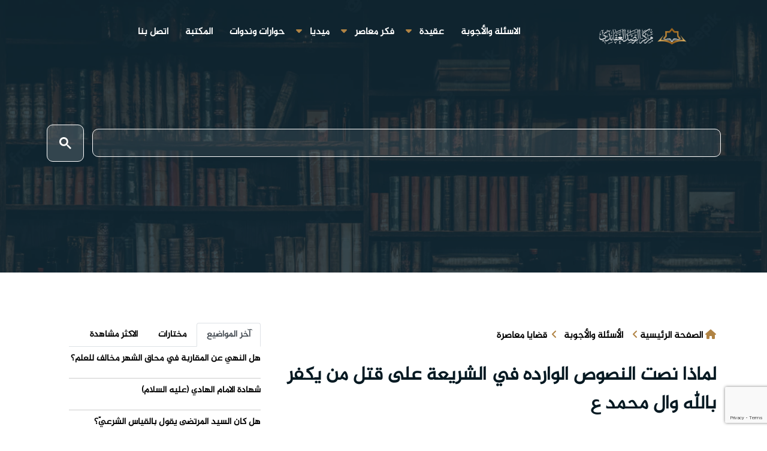

--- FILE ---
content_type: text/html; charset=UTF-8
request_url: https://alrasd.net/arabic/contemporaryy/2021
body_size: 9631
content:
 <!DOCTYPE html>
<html lang="ar">

<head>
  <meta charset="UTF-8">
  <meta name="viewport" content="width=device-width, initial-scale=1">
  <link rel="shortcut icon" type="image/png" href="/statics/alrasd/img/logo-.svg">
  <link rel="stylesheet" type="text/css" href="https://www.fontstatic.com/f=jazeera" />
  <link rel="stylesheet" href="/statics/alrasd/css/bootstrap.min.css">
  <link rel="stylesheet" href="/statics/alrasd/css/owl.carousel.css">
  <link rel="stylesheet" href="/statics/alrasd/css/magnific-popup.css">
  <link rel="stylesheet" href="/statics/alrasd/css/meanmenu.min.css?3.8">
  <link rel="stylesheet" href="/statics/alrasd/css/main.css?v3.9.99">
  <link rel="stylesheet" href="https://cdnjs.cloudflare.com/ajax/libs/font-awesome/6.1.1/css/all.min.css">
  <title>لماذا نصت النصوص الوارده في الشريعة على قتل من يكفر بالله وال محمد ع</title>
<meta name="apple-mobile-web-app-capable" content="yes" />
<meta name="Description" content="">
<meta name="keywords" content="الاحاديث,القتل,الكفر,الكفر" />
<meta name="generator" content="مركز الرصد العقائدي" />
<link rel="canonical" href="https://alrasd.net/arabic/contemporaryy/2021" />
<meta itemprop="name" content="لماذا نصت النصوص الوارده في الشريعة على قتل من يكفر بالله وال محمد ع">
<meta itemprop="description" content="">
<meta itemprop="image" content="">
<meta name="twitter:card" content="summary_large_image">
<meta name="twitter:site" content="@publisher_handle">
<meta name="twitter:title" content="لماذا نصت النصوص الوارده في الشريعة على قتل من يكفر بالله وال محمد ع">
<meta name="twitter:description" content="">
<meta name="twitter:creator" content="@author_handle">
<meta name="twitter:image:src" content="">
<link rel="publisher" href="" />
<meta property="og:locale" content="ar_AR" />
<meta property="og:title" content="لماذا نصت النصوص الوارده في الشريعة على قتل من يكفر بالله وال محمد ع" />
<meta property="og:type" content="article" />
<meta property="og:url" content="https://alrasd.net/arabic/contemporaryy/2021" />
<meta property="og:image" content="" />
<meta property="og:description" content="" />
<meta property="og:site_name" content="الرصد العقائدي" />
<meta property="article:publisher" content="" />
<meta property="article:author" content="" />
<meta property="article:section" content="" />
<script type="application/ld+json">
  {
    "@context": "http://schema.org",
    "@type": "NewsArticle",
    "headline": "لماذا نصت النصوص الوارده في الشريعة على قتل من يكفر بالله وال محمد ع",
    "alternativeHeadline": "",
    "image": "",
    "description": "",
    "articleBody": "السلام عليكم ورحمة الله وبركاته : لقَد حثَّتِ النّصوصُ على قتلِ مَنْ يكفرُ باللهِ تعالى أو رسولِه صلّى اللهُ عليهِ وآلِه, أو أئمّةِ أهلِ البيتِ عليهم السّلام, لأنَّ ذلكَ يُعَـدُّ مِن حدودِ اللهِ تعالى، وضعَها لتكونَ زاجِراً شديداً ورادِعاً قويّاً لكُلِّ مَنْ تُسوّلُ لهُ نفسُه الإساءةَ إلى ذاتِ اللهِ تعالى المُقدّسةِ ورسولِه الأكرمِ وأهلِ بيتِه الأطهارِ الأخيار , ومنَ العجبِ ما يزعمُه المُرتابونَ أنَّ هذهِ العُقوباتِ المُقرّرةَ مِنَ الشّريعةِ المُقدّسةِ لكُلِّ مَن أجرمَ في حقِّ اللهِ تعالى أو في حقِّ رسولِه وأهلِ بيتِه (صلواتُ اللهِ عليهم أجمعين) أو في حقِّ النّاسِ كقطعِ يدِ السّارقِ أو رجمِ الزّاني ونحوِ ذلكَ, أنَّهُم يزعمونَ أنَّ هذهِ العقوبات لا تتوافقُ معَ المدنيّةِ والتّقدّمِ الحضاريّ , ويرمونَها بالغِلظةِ والعُنفِ ويُشنّعونَ عليها مِن خلالِ وسائلِ إعلامِهم المُوجّهِ بوسائلَ شتّى , فتراهُم يُركّزونَ النّظرَ على شِدّةِ العقوبةِ, ويتناسونَ فظاعةَ الجريمةِ وآثارَها الخطيرةِ على المُجتمعِ. والشّدّةُ التي تتّسمُ بها العقوباتُ المُقرّرةُ في الشّريعةِ هيَ في الواقعِ رحمةٌ عامّةٌ بالمُجتمعِ ككُلٍّ, حتّى يتخلّصَ مِن شرورِ الجرائمِ وأخطارِها الوبيلةِ. ثُمَّ إنَّ الحكمةَ في العقابِ على الإساءةِ للمُقدَّساتِ تنشأُ مِن أساسِ الإنضباطِ والأخلاقِ العامّةِ, نظيرَ ما تفعلُه الأنظمةُ الدّيمقراطيّةُ التي لا تُجيزُ الإساءةَ إلى أُسسِ المُجتمعِ الدّيمقراطيّ التي تمسُّ بأمنِ وإنضباطِ الأخلاقِ العامّةِ، أو إنَّها في أقلِّ التّقاديرِ لَن تسمحَ بها مِنَ النّاحيةِ العَمليَّةِ, ولقَد أثبتَ التّاريخُ أنَّ المُجتمعَ الإسلاميّ لَـمّا أقامَ الحُدودَ الشّرعيّةَ عاشَ آمِناً مُطمئنّاً على مُقدّساتِه وأموالِه وأعراضِه ونظامِ مُجتمعِه, وعدمُ وجودِ قانونٍ حازمٍ يردعُ المُسيءَ إلى مُقدّساتِ المُسلمينَ سيُفضي بالمُغرضينَ إلى أنْ يتعمّدوا الإساءةَ إلى مُقدّساتِهم, كما يحصلُ بينَ الحينِ والآخرِ مِن إساءةٍ إلى شخصِ رسولِنا الكريمِ (صلّى اللهُ عليهِ وآله) مِن خلالِ الرّسومِ ونحوِها, مُتناسينَ الآثارَ التي تنتجُ عَن ذلكَ, والتّداعياتِ الخطيرةِ على السّلمِ والأمانِ بينَ كافّةِ النّاسِ في البلدِ الواحدِ. وفي ذلكَ بلاغٌ ونصيحةٌ لقومٍ يعقلونَ. ودُمتُم سالِمين."
  }
  </script>
 
   
     <style>
    .line-h {
      line-height: .5;
    }

    .block-head .title {
      display: inline-block;
      margin-bottom: -1px;
      padding: 0 1px;
      padding-bottom: 8px;
      border-bottom: 1px solid #c54b7b;
      font-size: 20px;
      font-weight: 700;
    }

    .title a {
      color: #000;
    }

    .block-head .view-all {
      margin-top: 2px;
      float: left;
      padding: 0 3px;
      color: #929191;
      font-size: 12px;
      line-height: 28px;
    }

    .block-head {
      border-bottom: 1px solid #e7e7e7;
      width: 100%;
    }

    #about {
      /* background: url("/waha/img/about-bg.jpg") center top no-repeat fixed; */
      background-size: cover;
      position: relative;
    }

    #about::before {
      content: '';
      position: absolute;
      left: 0;
      right: 0;
      top: 0;
      bottom: 0;
      background: rgba(255, 255, 255, 0.92);
      z-index: 9;
    }

    #about .container {
      position: relative;
      z-index: 10;
    }

    #about .about-col {
      background: #fff;
      border-radius: 0 0 4px 4px;
      box-shadow: 0px 2px 12px rgba(0, 0, 0, 0.08);
      margin-bottom: 20px;
      min-height: 415px;
      text-align: justify;
      border: 1px solid #30303152;
    }

    #about .about-col .img {
      position: relative;
    }

    #about .about-col .img img {
      width: 100%;
      border-radius: 4px 4px 0 0;
    }

    #about .about-col .icon {
      width: 64px;
      height: 64px;
      padding-top: 8px;
      text-align: center;
      position: absolute;
      background-color: #b94573;
      border-radius: 50%;
      text-align: center;
      border: 4px solid #fff;
      left: calc(80% - 32px);
      bottom: -30px;
      transition: 0.3s;
    }

    #about .about-col i {
      font-size: 36px;
      line-height: 1;
      color: #fff;
      transition: 0.3s;
    }

    #about .about-col:hover .icon {
      background-color: #fff;
    }

    #about .about-col:hover i {
      color: #b94573;
    }

    #about .about-col h2 {
      color: #000;
      text-align: center;
      font-weight: 700;
      font-size: 20px;
      padding: 0;
      margin: 40px 0 12px 0;
    }

    #about .about-col h2 a {
      color: #000;
    }

    #about .about-col h2 a:hover {
      color: #b94573;
    }

    #about .about-col p {
      font-size: 14px;
      line-height: 24px;
      color: #333;
      margin-bottom: 0;
      padding: 0 20px 20px 20px;
    }

    .ts-pagination {
      display: -ms-flexbox;
      display: flex;
      padding-right: 0;
      list-style: none;
      border-radius: .25rem;
    }

    .ts-pagination li {
      margin-left: 10px;
      margin-right: inherit;
    }



    .ts-pagination li a {

      position: relative;
      display: block;
      padding: .5rem .75rem;
      line-height: 1.25;
      color: #007bff;
      background-color: #fff;
      border: 1px solid #dee2e6;
    }

    .ts-pagination li .active {

      color: red;

    }



    .h-s {
      min-height: 466px;
    }
       .gsc-search-button-v2 {
    font-size: 9px !important;
       
    }
    .gsc-search-button-v2 svg {
    width:20px;height:20px;
    stroke: none !important
    
}
.gsc-control-cse {
    padding: 0.5em !important;
}
      input.gsc-input{
        border:none !important;
            color: #666;
    text-indent: 10px;
      }
      ..gsc-input-box{
        background: none !important
      }
  .gsc-control-cse {
    border-color: #ffffff00 !important;
    background-color: #ffffff00 !important;
}
.gsc-input-box {
    border: 1px solid #ffffff !important;
    background: #ffffff14 !important;
    border-radius: 10px !important;
}
.gsc-search-button-v2, .gsc-search-button-v2:hover, .gsc-search-button-v2:focus {
    border-color: #ffffff !important;
    background-color: #ffffff26 !important;
    background-image: none !important;
    filter: none !important;
    padding: 20px !important;
    border-radius: 10px !important;
}
input.gsc-input {
    border: none !important !important;
    color: #fff !important;
    text-indent: 10px !important;
}
.gsc-above-wrapper-area{
visibility: hidden !important;
}
.gsc-results-wrapper-visible {
    opacity: 1 !important;
    margin-top: 48px;
    visibility: visible !important;
}
  </style>
  <!-- Google tag (gtag.js) -->
<script async src="https://www.googletagmanager.com/gtag/js?id=G-8R16D6NJJW"></script>
<script>
  window.dataLayer = window.dataLayer || [];
  function gtag(){dataLayer.push(arguments);}
  gtag('js', new Date());

  gtag('config', 'G-8R16D6NJJW');
</script>
</head>

<body>
 <div id="fb-root"></div>

    <!-- Your المكون الإضافي "دردشة" code -->
    <div id="fb-customer-chat" class="fb-customerchat">
    </div>

    <script>
      var chatbox = document.getElementById('fb-customer-chat');
      chatbox.setAttribute("page_id", "218091422096964");
      chatbox.setAttribute("attribution", "biz_inbox");
    </script>

    <!-- Your SDK code -->
    <script>
      window.fbAsyncInit = function() {
        FB.init({
          xfbml            : true,
          version          : 'v18.0'
        });
      };

      (function(d, s, id) {
        var js, fjs = d.getElementsByTagName(s)[0];
        if (d.getElementById(id)) return;
        js = d.createElement(s); js.id = id;
        js.src = 'https://connect.facebook.net/ar_AR/sdk/xfbml.customerchat.js';
        fjs.parentNode.insertBefore(js, fjs);
      }(document, 'script', 'facebook-jssdk'));
    </script>
  <div id="wrapper" style="overflow-x: hidden">
    <div id="content">

          <div class="top-header-area" id="sticker">
  <div class="container">
    <div class="row">
      <div class="col-12 text-center">
        <div class="main-menu-wrap d-flex justify-content-between">
          <!-- logo -->
          <div class="site-logo ">
            <a href="/">
              <img src="/statics/alrasd/img/logo-rasd.png" class="mx-5" style="width: 150px; margin-top: 14px;"
                alt="">
            </a>
          </div>
          							<nav class="main-menu">
    <ul>
    
         
      <li >
        <a href="https://alrasd.net/arabic/questions">الاسئلة والأجوبة</a>
      
     </li> 
                   <li class="dropdown" >
        <a href="https://alrasd.net/arabic/posts" class="droped"> عقيدة   </a>  <i class="fa fa-caret-down" aria-hidden="true"></i>
            <ul class="sub-menu">
                <li>
         <a href="https://alrasd.net/arabic/posts"> مقالات   </a></li>
                <li>
         <a href="https://alrasd.net/arabic/research"> ابحاث ودراسات   </a></li>
                <li>
         <a href="https://alrasd.net/arabic/translations"> ترجمات   </a></li>
                           </ul>
        
      </li>
                   <li class="dropdown" >
        <a href="https://alrasd.net/arabic/treatments" class="droped"> فكر معاصر   </a>  <i class="fa fa-caret-down" aria-hidden="true"></i>
            <ul class="sub-menu">
                <li>
         <a href="https://alrasd.net/arabic/islamicheritage"> تراث اسلامي   </a></li>
                <li>
         <a href="https://alrasd.net/arabic/Contemporaryatheism"> الإلحاد المعاصر   </a></li>
                <li>
         <a href="https://alrasd.net/arabic/humansociety"> الإنسان والمجتمع   </a></li>
                <li>
         <a href="https://alrasd.net/arabic/Secularismliberalism"> العلمانية والليبرالية   </a></li>
                <li>
         <a href="https://alrasd.net/arabic/treatments"> الاسلام والتحديات المعاصرة   </a></li>
                <li>
         <a href="https://alrasd.net/arabic/contemporary"> قضايا معاصرة   </a></li>
                           </ul>
        
      </li>
                   <li class="dropdown" >
        <a href="https://alrasd.net/arabic/media" class="droped"> ميديا   </a>  <i class="fa fa-caret-down" aria-hidden="true"></i>
            <ul class="sub-menu">
                <li>
         <a href="https://alrasd.net/arabic/videos"> فيديو   </a></li>
                <li>
         <a href="https://alrasd.net/arabic/infographic"> انفوجرافيك   </a></li>
                <li>
         <a href="https://alrasd.net/arabic/designs"> صور   </a></li>
                           </ul>
        
      </li>
               
      <li >
        <a href="https://alrasd.net/arabic/seminars">حوارات وندوات</a>
      
     </li> 
               
      <li >
        <a href="https://alrasd.net/arabic/thePublications">المكتبة</a>
      
     </li> 
               
      <li >
        <a href="/arabic/contact">اتصل بنا</a>
      
     </li> 
              </ul>
    </nav>
          <!-- logo -->

          <!-- menu start -->
          

          <div class="mobile-menu"></div>
          <!-- menu end -->
        </div>
      </div>
    </div>
  </div>
</div>
       

      <main data-spy="scroll" data-target="#navbar-example2" data-offset="0">
        
<div class="breadcrumb-section breadcrumb-bg">
    <div class="container">
        <div class="row">
            <div class="w-100">
                <div class="breadcrumb-text">
                     <div class="search-bar">
                        <div class="search-bar-tablecell">
                            
                            <gcse:search></gcse:search>
                        </div>
                    </div>
                                       
 
                </div>
                 <div class="col-12 mt-4">
                           		
            </div>
            </div>
        </div>
    </div>
</div>


<!-- breadcrumb end -->
<div class="mt-80 mb-80">
    <div class="container">
        <div class="row">
            <div class="col-lg-8">
                <div class="single-article-section">
                    <div class="single-article-text">
                       <ol class="breadcrumb">
                    <li class="ml-3">
                        <i class="fa fa-home"></i>
                            <a href="https://alrasd.net/arabic">الصفحة الرئيسية</a>
                        <i class="fa fa-angle-left"></i>
                    </li>
                                                             <li><a href="questions">الأسئلة والأجوبة</a>
                        <i class="fa fa-angle-left mx-2"></i> 
                    </li>  
                  
                                                             <li><a href="">قضايا معاصرة</a></li>   
                                        
                    
                </ol>  
                    
                     <h1>لماذا نصت النصوص الوارده في الشريعة على قتل من يكفر بالله وال محمد ع</h1>
                                                                    <div class="post-media mb-20">
                          
                                                </div>
                        <ul class="post-meta pb-2 d-flex  flex-wrap p-0">
                            <!-- <li>
                                <a href="#" class="post-cat jumaa"> </a>
                            </li> -->
                            <li><i class="fa fa-calendar-alt ml-1"></i><span class="text-dark">04/12/2020</span></li>
                            <!-- <li><a href="#"><i class="fa fa-comments"></i>0 تعليقات</a></li> -->
                            <li><i class="fa fa-eye"></i> <span class="text-dark">1513 مشاهدة</span></li>
                            
                               
                            </a></li>
                            <li class="social-share mr-auto">
                                <ul class="social-list">
                                    <li class="nm"><a data-social="facebook" class="facebook mx-1" href="https://www.facebook.com/sharer/sharer.php?u=https://alrasd.net/arabic/contemporaryy/2021" ><i class="fab fa-facebook fl"></i></a></li>
                                    <li class="nm"><a data-social="twitter" class="twitter mx-1" href="https://twitter.com/intent/tweet?text=https://alrasd.net/arabic/contemporaryy/2021 لماذا نصت النصوص الوارده في الشريعة على قتل من يكفر بالله وال محمد ع" ><i class="fab fa-twitter fl"></i></a></li>
                                    <li class="nm"><a data-social="whatsapp" class="whatsapp mx-1" href="whatsapp://send?text=https://alrasd.net/arabic/contemporaryy/2021 لماذا نصت النصوص الوارده في الشريعة على قتل من يكفر بالله وال محمد ع" ><i class="fab fa-whatsapp fl"></i></a></li>
                                    <li class="nm"><a data-social="whatsapp" class="whatsapp mx-1" href="https://telegram.me/share/url?url=https://alrasd.net/arabic/contemporaryy/2021 لماذا نصت النصوص الوارده في الشريعة على قتل من يكفر بالله وال محمد ع" ><i class="fab fa-telegram fl"></i></a></li>
                                    <li class="nm"><a data-social="copy" class="copy mx-1"  id="copy_text" ><i class="fa fa-copy fl"></i></a></li>
                                </ul>
                            </li>
                        </ul>
                    
                   
                                                                                                                                                                                                                                <i class="fa fa-user mx-1 text-dark my-4"></i><span> </span> : <a href="https://alrasd.net/arabic/author/1/5">اللجنة العلمية</a>
                                                                                                                                                                                                                                                                                                                                                                                                                                                                                                                                                                                                                                                                                                                                                                                                                                                                                                                                                                                                                                                                                                
                    
                        <div class="post-content">
                           
                            <p class="naskh mb-0"><p>السلام عليكم ورحمة الله وبركاته : لقَد حثَّتِ النّصوصُ على قتلِ مَنْ يكفرُ باللهِ تعالى أو رسولِه صلّى اللهُ عليهِ وآلِه, أو أئمّةِ أهلِ البيتِ عليهم السّلام, لأنَّ ذلكَ يُعَـدُّ مِن حدودِ اللهِ تعالى، وضعَها لتكونَ زاجِراً شديداً ورادِعاً قويّاً لكُلِّ مَنْ تُسوّلُ لهُ نفسُه الإساءةَ إلى ذاتِ اللهِ تعالى المُقدّسةِ ورسولِه الأكرمِ وأهلِ بيتِه الأطهارِ الأخيار , ومنَ العجبِ ما يزعمُه المُرتابونَ أنَّ هذهِ العُقوباتِ المُقرّرةَ مِنَ الشّريعةِ المُقدّسةِ لكُلِّ مَن أجرمَ في حقِّ اللهِ تعالى أو في حقِّ رسولِه وأهلِ بيتِه (صلواتُ اللهِ عليهم أجمعين) أو في حقِّ النّاسِ كقطعِ يدِ السّارقِ أو رجمِ الزّاني ونحوِ ذلكَ, أنَّهُم يزعمونَ أنَّ هذهِ العقوبات لا تتوافقُ معَ المدنيّةِ والتّقدّمِ الحضاريّ , ويرمونَها بالغِلظةِ والعُنفِ ويُشنّعونَ عليها مِن خلالِ وسائلِ إعلامِهم المُوجّهِ بوسائلَ شتّى , فتراهُم يُركّزونَ النّظرَ على شِدّةِ العقوبةِ, ويتناسونَ فظاعةَ الجريمةِ وآثارَها الخطيرةِ على المُجتمعِ. والشّدّةُ التي تتّسمُ بها العقوباتُ المُقرّرةُ في الشّريعةِ هيَ في الواقعِ رحمةٌ عامّةٌ بالمُجتمعِ ككُلٍّ, حتّى يتخلّصَ مِن شرورِ الجرائمِ وأخطارِها الوبيلةِ. ثُمَّ إنَّ الحكمةَ في العقابِ على الإساءةِ للمُقدَّساتِ تنشأُ مِن أساسِ الإنضباطِ والأخلاقِ العامّةِ, نظيرَ ما تفعلُه الأنظمةُ الدّيمقراطيّةُ التي لا تُجيزُ الإساءةَ إلى أُسسِ المُجتمعِ الدّيمقراطيّ التي تمسُّ بأمنِ وإنضباطِ الأخلاقِ العامّةِ، أو إنَّها في أقلِّ التّقاديرِ لَن تسمحَ بها مِنَ النّاحيةِ العَمليَّةِ, ولقَد أثبتَ التّاريخُ أنَّ المُجتمعَ الإسلاميّ لَـمّا أقامَ الحُدودَ الشّرعيّةَ عاشَ آمِناً مُطمئنّاً على مُقدّساتِه وأموالِه وأعراضِه ونظامِ مُجتمعِه, وعدمُ وجودِ قانونٍ حازمٍ يردعُ المُسيءَ إلى مُقدّساتِ المُسلمينَ سيُفضي بالمُغرضينَ إلى أنْ يتعمّدوا الإساءةَ إلى مُقدّساتِهم, كما يحصلُ بينَ الحينِ والآخرِ مِن إساءةٍ إلى شخصِ رسولِنا الكريمِ (صلّى اللهُ عليهِ وآله) مِن خلالِ الرّسومِ ونحوِها, مُتناسينَ الآثارَ التي تنتجُ عَن ذلكَ, والتّداعياتِ الخطيرةِ على السّلمِ والأمانِ بينَ كافّةِ النّاسِ في البلدِ الواحدِ. وفي ذلكَ بلاغٌ ونصيحةٌ لقومٍ يعقلونَ. ودُمتُم سالِمين.</p>
                            </p>
                           
                        </div>
                            
                                                                       
                    </div><!-- post-content-area end -->
                    <div class="post-footer">
                                                <div class="tag-lists pb-3">
                            <span>وسوم : </span>
                              
                                                       
                             <a href="https://alrasd.net/arabic/tags/360/5">الاحاديث</a>
                                                       
                             <a href="https://alrasd.net/arabic/tags/279/5">القتل</a>
                                                       
                             <a href="https://alrasd.net/arabic/tags/845/5">الكفر</a>
                                                       
                             <a href="https://alrasd.net/arabic/tags/845/5">الكفر</a>
                                                        
                            
                              
                        </div>
                                                <!-- tag lists -->
                        
                        
                                                    
                        
                        <div class="comments-form">
								<h3 class="title-normal font">اترك تعليق</h3>
								<form method="POST" action="#">
                                   <input type="hidden" name="_token" value="OrJ4wMaGFJ0i8yeEP2muOgRe5iYkC8v3cD8v0GiW">									<div class="row">
										<div class="col-md-12">
											<div class="form-group">
												<textarea class="form-control input-msg required-field" name="text" id="message" placeholder="اكتب التعليق" rows="10" required=""></textarea>
											</div>
										</div><!-- Col end -->
		
										<div class="col-md-12">
											<div class="form-group">
												<input class="form-control" name="name" id="name" placeholder="اسمك" type="text" required="" value="">
											</div>
										</div><!-- Col end -->
		
										<div class="col-md-12">
											<div class="form-group">
												<input class="form-control" name="email" id="email" placeholder="بريدك الالكتروني" type="email" required="" >
                                                <input type="hidden" name="recaptcha" id="recaptcha">
											</div>
										</div>
									</div><!-- Form row end -->
									<div class="clearfix">
                                        <input type="hidden" name="post_id" value="2021">
                                        <input type="hidden" name="lang_id" value="1">
										<button class="comments-btn  rounded" type="submit"> <i class="fa fa-comment mx-2"></i>ارسال</button> 
									</div>
								</form><!-- Form end -->
							</div>
                           
                        
                        <div class="post-navigation clearfix d-flex my-5 border-bottom pb-4">
                                                            <div class="post-previous float-left col-6">
                                <a href="https://alrasd.net/arabic/2020">
                                    <img src="/filestorage/images/thumb/" alt="">
                                    <span>السابق</span>
                                    <p class="font">
                                       ما المقصود بالجساسة. واحاديث صحيحة من كتب السنة  للرد عليهم من مصادرهم
                                    </p>
                                </a>
                            </div>  
                                                                                       <div class="post-next float-right  col-6">
                                <a href="https://alrasd.net/arabic/2022">
                                    <img src="/filestorage/images/thumb/" alt="">
                                    <span>التالي</span>
                                    <p class="font">
                                        ماهي المصادر السنية التي تؤكد ان كتاب سر العالمين هو للغزالي؟
                                    </p>
                                </a>
                            </div> 
                                                        
                        </div><!-- post navigation -->
                        <div class="gap-30"></div>
                        <!-- realted post start -->
                        <div class="">
                       
                        </div>
                        <div class="related-post">
                            
                                                        <h3 class="block-title my-3">
                                <span class="title-angle-shap font">قد يعجبك ايضاً</span>
                            </h2>
                            <div class="row">
                                                        
                                                                                            <div class="col-md-4">
                                    <div class="post-block-style">
                                        <div class="post-thumb cus">
                                            
                                            <div class="grid-cat">
                                                <a class="post-cat mhrm text-white p-1 text-light">تراث اسلامي</a>
                                            </div>
                                        </div>
                                        
                                        <div class="post-content">
                                            <h2 class="post-title font xmm">
                                                <a href="https://alrasd.net/arabic/582">هل يقصد النبي (ص) من قوله أصحابي أصحابي في حديث الحوض هو أمتي أمتي؟</a>
                                            </h2>
                                           
                                        </div>
                                    </div>
                                </div> 
                                                                                             <div class="col-md-4">
                                    <div class="post-block-style">
                                        <div class="post-thumb cus">
                                            
                                            <div class="grid-cat">
                                                <a class="post-cat mhrm text-white p-1 text-light">تراث اسلامي</a>
                                            </div>
                                        </div>
                                        
                                        <div class="post-content">
                                            <h2 class="post-title font xmm">
                                                <a href="https://alrasd.net/arabic/2490">ممكن معرفه مصادر لتفسير القرآن الباطن وما رأي المذهب الجعفري بالأربعون حديثا لرسول الله (ص)</a>
                                            </h2>
                                           
                                        </div>
                                    </div>
                                </div> 
                                                                                             <div class="col-md-4">
                                    <div class="post-block-style">
                                        <div class="post-thumb cus">
                                            
                                            <div class="grid-cat">
                                                <a class="post-cat mhrm text-white p-1 text-light">تراث اسلامي</a>
                                            </div>
                                        </div>
                                        
                                        <div class="post-content">
                                            <h2 class="post-title font xmm">
                                                <a href="https://alrasd.net/arabic/2266">اريد خمسة من الاحاديث التي تدل على القيم؟</a>
                                            </h2>
                                           
                                        </div>
                                    </div>
                                </div> 
                                                            </div>
                                                    </div>
                        
                        <!-- realted post end -->
                        <div class="gap-30"></div>
                    
                </div><!-- single-post end -->
            </div></div>
            <div class="col-lg-4 mt-1">
                <div class="sidebar-section">
    <div class="sidebar-widget featured-tab post-tab">
        <ul class="nav nav-tabs">
            <li class="nav-item">
                <a class="nav-link animated fadeIn active" href="#post_tab_a" data-toggle="tab">
                    <span class="tab-head">
                        <span class="tab-text-title font">آخر المواضيع</span>
                    </span>
                </a>
            </li>
            <li class="nav-item">
                <a class="nav-link animated fadeIn " href="#post_tab_c" data-toggle="tab">
                    <span class="tab-head">
                        <span class="tab-text-title font">مختارات</span>
                    </span>
                </a>
            </li>
            <li class="nav-item">
                <a class="nav-link animated fadeIn" href="#post_tab_b" data-toggle="tab">
                    <span class="tab-head">
                        <span class="tab-text-title font">الاكثر مشاهدة</span>
                    </span>
                </a>
            </li>
        </ul>
        <div class="gap-50 d-none d-md-block"></div>
        <div class="row">
            <div class="col-12">
                <div class="tab-content">
                    <div class="tab-pane animated fadeInRight active" id="post_tab_a">
                        <div class="list-post-block">
                            <ul class="list-post">
                                
                               
                                                                                                <li>
                                    <div class="post-block-style media">
                                                                                <div class="post-content media-body">
                                            
                                            <h2 class="post-title font">
                                                <a
                                                    href="https://alrasd.net/arabic/5646">هل النهي عن المقاربة في محاق الشهر مخالف للعلم؟</a>
                                            </h2>
                                            
                                        </div><!-- Post content end -->
                                    </div><!-- Post block style end -->
                                </li><!-- Li 1 end -->
                                                                                                <li>
                                    <div class="post-block-style media">
                                                                                <div class="post-content media-body">
                                            
                                            <h2 class="post-title font">
                                                <a
                                                    href="https://alrasd.net/arabic/5645">شهادة الامام الهادي  (عليه السلام)</a>
                                            </h2>
                                            
                                        </div><!-- Post content end -->
                                    </div><!-- Post block style end -->
                                </li><!-- Li 1 end -->
                                                                                                <li>
                                    <div class="post-block-style media">
                                                                                <div class="post-content media-body">
                                            
                                            <h2 class="post-title font">
                                                <a
                                                    href="https://alrasd.net/arabic/5644">هل كان السيد المرتضى يقول بالقياس الشرعيّ؟</a>
                                            </h2>
                                            
                                        </div><!-- Post content end -->
                                    </div><!-- Post block style end -->
                                </li><!-- Li 1 end -->
                                                                                                <li>
                                    <div class="post-block-style media">
                                                                                <div class="post-content media-body">
                                            
                                            <h2 class="post-title font">
                                                <a
                                                    href="https://alrasd.net/arabic/5643">قدم العالم وشبهة الدهريين من منظور حداثي وعلمي</a>
                                            </h2>
                                            
                                        </div><!-- Post content end -->
                                    </div><!-- Post block style end -->
                                </li><!-- Li 1 end -->
                                
                            </ul><!-- List post end -->
                        </div>
                    </div>
                    <div class="tab-pane animated fadeInRight" id="post_tab_c">
                        <div class="list-post-block">
                            <ul class="list-post">
                                
                                                                                                <li>
                                    <div class="post-block-style media">
                                        <div class="post-thumb">
                                            <a href="https://alrasd.net/arabic/126532">
                                                <img class="img-fluid"
                                                    src="https://imamhussain.org/filestorage/images/thumb/"
                                                    alt="">
                                            </a>
                                            <!-- <span class="tab-post-count">1</span> -->
                                        </div><!-- Post thumb end -->

                                        <div class="post-content media-body">
                                            <h2 class="post-title font">
                                                <a
                                                    href="https://alrasd.net/arabic/5646">هل النهي عن المقاربة في محاق الشهر مخالف للعلم؟</a>
                                            </h2>
                                        </div><!-- Post content end -->
                                    </div><!-- Post block style end -->
                                </li><!-- Li 1 end -->
                                                                                                <li>
                                    <div class="post-block-style media">
                                        <div class="post-thumb">
                                            <a href="https://alrasd.net/arabic/126531">
                                                <img class="img-fluid"
                                                    src="https://imamhussain.org/filestorage/images/thumb/"
                                                    alt="">
                                            </a>
                                            <!-- <span class="tab-post-count">2</span> -->
                                        </div><!-- Post thumb end -->

                                        <div class="post-content media-body">
                                            <h2 class="post-title font">
                                                <a
                                                    href="https://alrasd.net/arabic/5645">شهادة الامام الهادي  (عليه السلام)</a>
                                            </h2>
                                        </div><!-- Post content end -->
                                    </div><!-- Post block style end -->
                                </li><!-- Li 1 end -->
                                                                                                <li>
                                    <div class="post-block-style media">
                                        <div class="post-thumb">
                                            <a href="https://alrasd.net/arabic/126530">
                                                <img class="img-fluid"
                                                    src="https://imamhussain.org/filestorage/images/thumb/"
                                                    alt="">
                                            </a>
                                            <!-- <span class="tab-post-count">3</span> -->
                                        </div><!-- Post thumb end -->

                                        <div class="post-content media-body">
                                            <h2 class="post-title font">
                                                <a
                                                    href="https://alrasd.net/arabic/5644">هل كان السيد المرتضى يقول بالقياس الشرعيّ؟</a>
                                            </h2>
                                        </div><!-- Post content end -->
                                    </div><!-- Post block style end -->
                                </li><!-- Li 1 end -->
                                                                                                <li>
                                    <div class="post-block-style media">
                                        <div class="post-thumb">
                                            <a href="https://alrasd.net/arabic/126528">
                                                <img class="img-fluid"
                                                    src="https://imamhussain.org/filestorage/images/thumb/"
                                                    alt="">
                                            </a>
                                            <!-- <span class="tab-post-count">4</span> -->
                                        </div><!-- Post thumb end -->

                                        <div class="post-content media-body">
                                            <h2 class="post-title font">
                                                <a
                                                    href="https://alrasd.net/arabic/5643">قدم العالم وشبهة الدهريين من منظور حداثي وعلمي</a>
                                            </h2>
                                        </div><!-- Post content end -->
                                    </div><!-- Post block style end -->
                                </li><!-- Li 1 end -->
                                                            </ul><!-- List post end -->
                        </div>
                    </div><!-- Tab pane 2 end -->
                    <!-- Tab pane 1 end -->
                    <div class="tab-pane animated fadeInRight " id="post_tab_b">
                        <div class="list-post-block">
                            <ul class="list-post">
                                                                                                <li>
                                    <div class="post-block-style media">
                                        <div class="post-thumb">
                                            <a href="https://alrasd.net/arabic/5513">
                                                <img class="img-fluid"
                                                    src="https://imamhussain.org/filestorage/images/thumb/"
                                                    alt="">
                                            </a>
                                            <!-- <span class="tab-post-count">1</span> -->
                                        </div><!-- Post thumb end -->

                                        <div class="post-content media-body">
                                            <h2 class="post-title font">
                                                <a
                                                    href="https://alrasd.net/arabic/5513">علم الجفر من مختصات أهل البيت (ع)</a>
                                            </h2>
                                        </div><!-- Post content end -->
                                    </div><!-- Post block style end -->
                                </li><!-- Li 1 end -->
                                                                                                <li>
                                    <div class="post-block-style media">
                                        <div class="post-thumb">
                                            <a href="https://alrasd.net/arabic/5538">
                                                <img class="img-fluid"
                                                    src="https://imamhussain.org/filestorage/images/thumb/"
                                                    alt="">
                                            </a>
                                            <!-- <span class="tab-post-count">2</span> -->
                                        </div><!-- Post thumb end -->

                                        <div class="post-content media-body">
                                            <h2 class="post-title font">
                                                <a
                                                    href="https://alrasd.net/arabic/5538">رواية «قتلانا وقتلاهم في الجنة»</a>
                                            </h2>
                                        </div><!-- Post content end -->
                                    </div><!-- Post block style end -->
                                </li><!-- Li 1 end -->
                                                                                                <li>
                                    <div class="post-block-style media">
                                        <div class="post-thumb">
                                            <a href="https://alrasd.net/arabic/5529">
                                                <img class="img-fluid"
                                                    src="https://imamhussain.org/filestorage/images/thumb/"
                                                    alt="">
                                            </a>
                                            <!-- <span class="tab-post-count">3</span> -->
                                        </div><!-- Post thumb end -->

                                        <div class="post-content media-body">
                                            <h2 class="post-title font">
                                                <a
                                                    href="https://alrasd.net/arabic/5529">هل كان أمير المؤمنين يعلم أنه منصب من قبل الله للخلافة؟</a>
                                            </h2>
                                        </div><!-- Post content end -->
                                    </div><!-- Post block style end -->
                                </li><!-- Li 1 end -->
                                                                                                <li>
                                    <div class="post-block-style media">
                                        <div class="post-thumb">
                                            <a href="https://alrasd.net/arabic/5517">
                                                <img class="img-fluid"
                                                    src="https://imamhussain.org/filestorage/images/thumb/"
                                                    alt="">
                                            </a>
                                            <!-- <span class="tab-post-count">4</span> -->
                                        </div><!-- Post thumb end -->

                                        <div class="post-content media-body">
                                            <h2 class="post-title font">
                                                <a
                                                    href="https://alrasd.net/arabic/5517">هل وجود الظلم وانتشار الأمراض يتعارض مع عدالة الله؟</a>
                                            </h2>
                                        </div><!-- Post content end -->
                                    </div><!-- Post block style end -->
                                </li><!-- Li 1 end -->
                                                            </ul><!-- List post end -->
                        </div>
                    </div><!-- Tab pane 2 end -->

                </div><!-- tab content -->
            </div>
        </div>
    </div>
    <!-- widget end -->
   
    <!-- widget end -->
    <!-- widget end -->

    

            </div>
                            <!-- sidebar col end -->
                        
                          
        <!-- row end -->
    </div><!-- container end -->
</section><!-- category-layout end -->


      </main>
    </div>
    <!-- footer -->
    <div class="footer-area">
      <div class="container">
        <div class="row">
          <div class="col-lg-4 col-md-12">
            <div class="footer-box about-widget">
              <h2 class="widget-title">من نحن</h2>
              <img src="/statics/alrasd/img/logo-rasd.png" class="py-3 ml-2 mb-3" style="max-width: 300px;" alt="">
              <p>مركز الرصد العقائدي التابع لقسم الشؤون الدينية في العتبة الحسينية المقدسة، بآلية عمل تقوم
                بشكل أساس على تتبع ماهو متواجد في الساحة من شبهات وافكار مغلوطة وتصريحات مغرضة، ومن ثم كشفها
                والرد عليها بالدليل والحكمة، من خلال كوادر علمية متخصصة </p>
            </div>
          </div>

          <div class="col-lg-4 col-md-12">
            <div class="footer-box pages">
              <h2 class="widget-title">الأبواب الرئيسية</h2>
              <ul>
                         <li><a href="https://alrasd.net/arabic/questions"> الاسئلة والأجوبة </a></li>  
                         <li><a href="https://alrasd.net/arabic/posts"> عقيدة </a></li>  
                         <li><a href="https://alrasd.net/arabic/treatments"> فكر معاصر </a></li>  
                         <li><a href="https://alrasd.net/arabic/media"> ميديا </a></li>  
                         <li><a href="https://alrasd.net/arabic/seminars"> حوارات وندوات </a></li>  
                         <li><a href="https://alrasd.net/arabic/thePublications"> المكتبة </a></li>  
                         <li><a href="/arabic/contact"> اتصل بنا </a></li>  
                              </ul>
            </div>
          </div>
          <div class="col-lg-4 col-md-12">
            <div class="footer-box subscribe">
              <h2 class="widget-title">معلومات التواصل</h2>
              <div class="">
                <div class="social-icons">
                  <ul>
                                        <li class=" cocal-li" ><a href="https://www.facebook.com/alrasd.net/" aria-label="facebook" target="_blank">
                      <i class="fa-brands fab fa-facebook fa-2x"
                          aria-hidden="true"></i></a></li>
        
                            <li class=" cocal-li" ><a href="https://twitter.com/markzalrsed" aria-label="twitter" target="_blank">
                      <i class="fa-brands fab fa-twitter fa-2x"
                          aria-hidden="true"></i></a></li>
        
                            <li class=" cocal-li" ><a href="https://t.me/alrasd4" aria-label="telegram" target="_blank">
                      <i class="fa-brands fab fa-telegram fa-2x"
                          aria-hidden="true"></i></a></li>
        
                           
                  </ul>
                </div>
              </div>

              
            </div>
          </div>
        </div>
      </div>
    </div>
    <!-- end footer -->

  </div>



  <script src="/statics/alrasd/js/jquery-1.11.3.min.js"></script>
	<script src="/statics/alrasd/js/jquery.isotope-3.0.6.min.js"></script>
	<script src="/statics/alrasd/js/owl.carousel.min.js"></script>
	<script src="/statics/alrasd/js/jquery.magnific-popup.min.js"></script>
	<script src="/statics/alrasd/js/jquery.meanmenu.min.js"></script>
	<script src="/statics/alrasd/js/sticker.js"></script>
	<script src="/statics/alrasd/js/main.js"></script>
   <script src="/statics/assets/js/bootstrap.min.js"></script>

      <script src="https://www.google.com/recaptcha/api.js?render=6Lf-WTQdAAAAABg0_PMgC-bz9Etyeg-m7oMG_oPZ"></script>
<script>
         grecaptcha.ready(function() {
             grecaptcha.execute('6Lf-WTQdAAAAABg0_PMgC-bz9Etyeg-m7oMG_oPZ', {action: 'comments'}).then(function(token) {
                if (token) {
                  document.getElementById('recaptcha').value = token;
                }
             });
         });
</script>
      <script>
         $('#copy_text').click(function(){
                 //alert('copy');
                copyToClipboard($('.post-content'));
             });

                        function copyToClipboard(element) {
                var $temp = $("<input>");
                $("body").append($temp);
                $temp.val('https://alrasd.net/arabic/contemporaryy/2021').select();
                alert('تم نسخ الرابط');
                document.execCommand("copy");
                $temp.remove();
            }
     </script>
                             <style>
body{  background-color:#fff !important}
.breadcrumb{background-color:#fff !important;padding:.75rem 0 !important}
     .post-content iframe {
    width: 100%;
    height: 400px;
}
.comment-replay{       background: #eee;
    margin: 30px 38px;
    padding: 10px;
    position: relative;
    margin-top: 31px;}
.comment-replay::before{
        content: "";
    width: 20px;
    height: 20px;
    position: absolute;
    top: -10px;
    background: #eee;
    transform: rotate(
45deg);

    }
    .post-cat{
    position: relative;
    font-size: 10px !important;
    padding: 0 10px;
    background: #1c1c1c;
    text-transform: uppercase;
    font-weight: 700;
    color: #fff;
    line-height: 20px;
    display: inline-block;
    border-radius: 5px;
}
     .tag-lists a {
    border: 1px solid #aaa;
    color: #fff;
    display: inline-block;
    font-size: 14px;
    background: black;
    padding: 4px 13px;
    margin-left: 3px;
    margin-bottom: 10px;
    border-radius: 5px;
    -webkit-transition: .3s;
    -o-transition: .3s;
    transition: .3s;
}
    .post-navigation a, .xmm a{
       background: #ffff;
    color:black;
    display: inline-block;
    font-size: 14px;
    padding: 4px 13px;
    margin-left: 3px;
    margin-bottom: 10px;
    border-radius: 5px;
    -webkit-transition: .3s;
    -o-transition: .3s;
    transition: .3s;
.comments-btn{
   background-color: #051922; 
   color: white;
    }
    .post-content a{
        line-height: 1.25rem;
    }

.tag-lists a:hover {
    color: #fff;
    background: #b08344;
    border-color: #051922;
}
.post-content h2{font-size: 1.2rem;
    line-height: 1.8rem !important;
    }
  
    
    
 </style>
 <script>
      (function() {
    var cx = '016896618254915478022:fartkyaltck';
    var gcse = document.createElement('script');
    gcse.type = 'text/javascript';
    gcse.async = true;
    gcse.src = 'https://cse.google.com/cse.js?cx=' + cx;
    var s = document.getElementsByTagName('script')[0];
    s.parentNode.insertBefore(gcse, s);
  })();
</script>
<script defer src="https://static.cloudflareinsights.com/beacon.min.js/vcd15cbe7772f49c399c6a5babf22c1241717689176015" integrity="sha512-ZpsOmlRQV6y907TI0dKBHq9Md29nnaEIPlkf84rnaERnq6zvWvPUqr2ft8M1aS28oN72PdrCzSjY4U6VaAw1EQ==" data-cf-beacon='{"version":"2024.11.0","token":"0d0cf9e9ef594a4db0717247c00040c4","r":1,"server_timing":{"name":{"cfCacheStatus":true,"cfEdge":true,"cfExtPri":true,"cfL4":true,"cfOrigin":true,"cfSpeedBrain":true},"location_startswith":null}}' crossorigin="anonymous"></script>
</body>

</html>

--- FILE ---
content_type: text/html; charset=utf-8
request_url: https://www.google.com/recaptcha/api2/anchor?ar=1&k=6Lf-WTQdAAAAABg0_PMgC-bz9Etyeg-m7oMG_oPZ&co=aHR0cHM6Ly9hbHJhc2QubmV0OjQ0Mw..&hl=en&v=N67nZn4AqZkNcbeMu4prBgzg&size=invisible&anchor-ms=20000&execute-ms=30000&cb=yq9ss1get3pl
body_size: 49029
content:
<!DOCTYPE HTML><html dir="ltr" lang="en"><head><meta http-equiv="Content-Type" content="text/html; charset=UTF-8">
<meta http-equiv="X-UA-Compatible" content="IE=edge">
<title>reCAPTCHA</title>
<style type="text/css">
/* cyrillic-ext */
@font-face {
  font-family: 'Roboto';
  font-style: normal;
  font-weight: 400;
  font-stretch: 100%;
  src: url(//fonts.gstatic.com/s/roboto/v48/KFO7CnqEu92Fr1ME7kSn66aGLdTylUAMa3GUBHMdazTgWw.woff2) format('woff2');
  unicode-range: U+0460-052F, U+1C80-1C8A, U+20B4, U+2DE0-2DFF, U+A640-A69F, U+FE2E-FE2F;
}
/* cyrillic */
@font-face {
  font-family: 'Roboto';
  font-style: normal;
  font-weight: 400;
  font-stretch: 100%;
  src: url(//fonts.gstatic.com/s/roboto/v48/KFO7CnqEu92Fr1ME7kSn66aGLdTylUAMa3iUBHMdazTgWw.woff2) format('woff2');
  unicode-range: U+0301, U+0400-045F, U+0490-0491, U+04B0-04B1, U+2116;
}
/* greek-ext */
@font-face {
  font-family: 'Roboto';
  font-style: normal;
  font-weight: 400;
  font-stretch: 100%;
  src: url(//fonts.gstatic.com/s/roboto/v48/KFO7CnqEu92Fr1ME7kSn66aGLdTylUAMa3CUBHMdazTgWw.woff2) format('woff2');
  unicode-range: U+1F00-1FFF;
}
/* greek */
@font-face {
  font-family: 'Roboto';
  font-style: normal;
  font-weight: 400;
  font-stretch: 100%;
  src: url(//fonts.gstatic.com/s/roboto/v48/KFO7CnqEu92Fr1ME7kSn66aGLdTylUAMa3-UBHMdazTgWw.woff2) format('woff2');
  unicode-range: U+0370-0377, U+037A-037F, U+0384-038A, U+038C, U+038E-03A1, U+03A3-03FF;
}
/* math */
@font-face {
  font-family: 'Roboto';
  font-style: normal;
  font-weight: 400;
  font-stretch: 100%;
  src: url(//fonts.gstatic.com/s/roboto/v48/KFO7CnqEu92Fr1ME7kSn66aGLdTylUAMawCUBHMdazTgWw.woff2) format('woff2');
  unicode-range: U+0302-0303, U+0305, U+0307-0308, U+0310, U+0312, U+0315, U+031A, U+0326-0327, U+032C, U+032F-0330, U+0332-0333, U+0338, U+033A, U+0346, U+034D, U+0391-03A1, U+03A3-03A9, U+03B1-03C9, U+03D1, U+03D5-03D6, U+03F0-03F1, U+03F4-03F5, U+2016-2017, U+2034-2038, U+203C, U+2040, U+2043, U+2047, U+2050, U+2057, U+205F, U+2070-2071, U+2074-208E, U+2090-209C, U+20D0-20DC, U+20E1, U+20E5-20EF, U+2100-2112, U+2114-2115, U+2117-2121, U+2123-214F, U+2190, U+2192, U+2194-21AE, U+21B0-21E5, U+21F1-21F2, U+21F4-2211, U+2213-2214, U+2216-22FF, U+2308-230B, U+2310, U+2319, U+231C-2321, U+2336-237A, U+237C, U+2395, U+239B-23B7, U+23D0, U+23DC-23E1, U+2474-2475, U+25AF, U+25B3, U+25B7, U+25BD, U+25C1, U+25CA, U+25CC, U+25FB, U+266D-266F, U+27C0-27FF, U+2900-2AFF, U+2B0E-2B11, U+2B30-2B4C, U+2BFE, U+3030, U+FF5B, U+FF5D, U+1D400-1D7FF, U+1EE00-1EEFF;
}
/* symbols */
@font-face {
  font-family: 'Roboto';
  font-style: normal;
  font-weight: 400;
  font-stretch: 100%;
  src: url(//fonts.gstatic.com/s/roboto/v48/KFO7CnqEu92Fr1ME7kSn66aGLdTylUAMaxKUBHMdazTgWw.woff2) format('woff2');
  unicode-range: U+0001-000C, U+000E-001F, U+007F-009F, U+20DD-20E0, U+20E2-20E4, U+2150-218F, U+2190, U+2192, U+2194-2199, U+21AF, U+21E6-21F0, U+21F3, U+2218-2219, U+2299, U+22C4-22C6, U+2300-243F, U+2440-244A, U+2460-24FF, U+25A0-27BF, U+2800-28FF, U+2921-2922, U+2981, U+29BF, U+29EB, U+2B00-2BFF, U+4DC0-4DFF, U+FFF9-FFFB, U+10140-1018E, U+10190-1019C, U+101A0, U+101D0-101FD, U+102E0-102FB, U+10E60-10E7E, U+1D2C0-1D2D3, U+1D2E0-1D37F, U+1F000-1F0FF, U+1F100-1F1AD, U+1F1E6-1F1FF, U+1F30D-1F30F, U+1F315, U+1F31C, U+1F31E, U+1F320-1F32C, U+1F336, U+1F378, U+1F37D, U+1F382, U+1F393-1F39F, U+1F3A7-1F3A8, U+1F3AC-1F3AF, U+1F3C2, U+1F3C4-1F3C6, U+1F3CA-1F3CE, U+1F3D4-1F3E0, U+1F3ED, U+1F3F1-1F3F3, U+1F3F5-1F3F7, U+1F408, U+1F415, U+1F41F, U+1F426, U+1F43F, U+1F441-1F442, U+1F444, U+1F446-1F449, U+1F44C-1F44E, U+1F453, U+1F46A, U+1F47D, U+1F4A3, U+1F4B0, U+1F4B3, U+1F4B9, U+1F4BB, U+1F4BF, U+1F4C8-1F4CB, U+1F4D6, U+1F4DA, U+1F4DF, U+1F4E3-1F4E6, U+1F4EA-1F4ED, U+1F4F7, U+1F4F9-1F4FB, U+1F4FD-1F4FE, U+1F503, U+1F507-1F50B, U+1F50D, U+1F512-1F513, U+1F53E-1F54A, U+1F54F-1F5FA, U+1F610, U+1F650-1F67F, U+1F687, U+1F68D, U+1F691, U+1F694, U+1F698, U+1F6AD, U+1F6B2, U+1F6B9-1F6BA, U+1F6BC, U+1F6C6-1F6CF, U+1F6D3-1F6D7, U+1F6E0-1F6EA, U+1F6F0-1F6F3, U+1F6F7-1F6FC, U+1F700-1F7FF, U+1F800-1F80B, U+1F810-1F847, U+1F850-1F859, U+1F860-1F887, U+1F890-1F8AD, U+1F8B0-1F8BB, U+1F8C0-1F8C1, U+1F900-1F90B, U+1F93B, U+1F946, U+1F984, U+1F996, U+1F9E9, U+1FA00-1FA6F, U+1FA70-1FA7C, U+1FA80-1FA89, U+1FA8F-1FAC6, U+1FACE-1FADC, U+1FADF-1FAE9, U+1FAF0-1FAF8, U+1FB00-1FBFF;
}
/* vietnamese */
@font-face {
  font-family: 'Roboto';
  font-style: normal;
  font-weight: 400;
  font-stretch: 100%;
  src: url(//fonts.gstatic.com/s/roboto/v48/KFO7CnqEu92Fr1ME7kSn66aGLdTylUAMa3OUBHMdazTgWw.woff2) format('woff2');
  unicode-range: U+0102-0103, U+0110-0111, U+0128-0129, U+0168-0169, U+01A0-01A1, U+01AF-01B0, U+0300-0301, U+0303-0304, U+0308-0309, U+0323, U+0329, U+1EA0-1EF9, U+20AB;
}
/* latin-ext */
@font-face {
  font-family: 'Roboto';
  font-style: normal;
  font-weight: 400;
  font-stretch: 100%;
  src: url(//fonts.gstatic.com/s/roboto/v48/KFO7CnqEu92Fr1ME7kSn66aGLdTylUAMa3KUBHMdazTgWw.woff2) format('woff2');
  unicode-range: U+0100-02BA, U+02BD-02C5, U+02C7-02CC, U+02CE-02D7, U+02DD-02FF, U+0304, U+0308, U+0329, U+1D00-1DBF, U+1E00-1E9F, U+1EF2-1EFF, U+2020, U+20A0-20AB, U+20AD-20C0, U+2113, U+2C60-2C7F, U+A720-A7FF;
}
/* latin */
@font-face {
  font-family: 'Roboto';
  font-style: normal;
  font-weight: 400;
  font-stretch: 100%;
  src: url(//fonts.gstatic.com/s/roboto/v48/KFO7CnqEu92Fr1ME7kSn66aGLdTylUAMa3yUBHMdazQ.woff2) format('woff2');
  unicode-range: U+0000-00FF, U+0131, U+0152-0153, U+02BB-02BC, U+02C6, U+02DA, U+02DC, U+0304, U+0308, U+0329, U+2000-206F, U+20AC, U+2122, U+2191, U+2193, U+2212, U+2215, U+FEFF, U+FFFD;
}
/* cyrillic-ext */
@font-face {
  font-family: 'Roboto';
  font-style: normal;
  font-weight: 500;
  font-stretch: 100%;
  src: url(//fonts.gstatic.com/s/roboto/v48/KFO7CnqEu92Fr1ME7kSn66aGLdTylUAMa3GUBHMdazTgWw.woff2) format('woff2');
  unicode-range: U+0460-052F, U+1C80-1C8A, U+20B4, U+2DE0-2DFF, U+A640-A69F, U+FE2E-FE2F;
}
/* cyrillic */
@font-face {
  font-family: 'Roboto';
  font-style: normal;
  font-weight: 500;
  font-stretch: 100%;
  src: url(//fonts.gstatic.com/s/roboto/v48/KFO7CnqEu92Fr1ME7kSn66aGLdTylUAMa3iUBHMdazTgWw.woff2) format('woff2');
  unicode-range: U+0301, U+0400-045F, U+0490-0491, U+04B0-04B1, U+2116;
}
/* greek-ext */
@font-face {
  font-family: 'Roboto';
  font-style: normal;
  font-weight: 500;
  font-stretch: 100%;
  src: url(//fonts.gstatic.com/s/roboto/v48/KFO7CnqEu92Fr1ME7kSn66aGLdTylUAMa3CUBHMdazTgWw.woff2) format('woff2');
  unicode-range: U+1F00-1FFF;
}
/* greek */
@font-face {
  font-family: 'Roboto';
  font-style: normal;
  font-weight: 500;
  font-stretch: 100%;
  src: url(//fonts.gstatic.com/s/roboto/v48/KFO7CnqEu92Fr1ME7kSn66aGLdTylUAMa3-UBHMdazTgWw.woff2) format('woff2');
  unicode-range: U+0370-0377, U+037A-037F, U+0384-038A, U+038C, U+038E-03A1, U+03A3-03FF;
}
/* math */
@font-face {
  font-family: 'Roboto';
  font-style: normal;
  font-weight: 500;
  font-stretch: 100%;
  src: url(//fonts.gstatic.com/s/roboto/v48/KFO7CnqEu92Fr1ME7kSn66aGLdTylUAMawCUBHMdazTgWw.woff2) format('woff2');
  unicode-range: U+0302-0303, U+0305, U+0307-0308, U+0310, U+0312, U+0315, U+031A, U+0326-0327, U+032C, U+032F-0330, U+0332-0333, U+0338, U+033A, U+0346, U+034D, U+0391-03A1, U+03A3-03A9, U+03B1-03C9, U+03D1, U+03D5-03D6, U+03F0-03F1, U+03F4-03F5, U+2016-2017, U+2034-2038, U+203C, U+2040, U+2043, U+2047, U+2050, U+2057, U+205F, U+2070-2071, U+2074-208E, U+2090-209C, U+20D0-20DC, U+20E1, U+20E5-20EF, U+2100-2112, U+2114-2115, U+2117-2121, U+2123-214F, U+2190, U+2192, U+2194-21AE, U+21B0-21E5, U+21F1-21F2, U+21F4-2211, U+2213-2214, U+2216-22FF, U+2308-230B, U+2310, U+2319, U+231C-2321, U+2336-237A, U+237C, U+2395, U+239B-23B7, U+23D0, U+23DC-23E1, U+2474-2475, U+25AF, U+25B3, U+25B7, U+25BD, U+25C1, U+25CA, U+25CC, U+25FB, U+266D-266F, U+27C0-27FF, U+2900-2AFF, U+2B0E-2B11, U+2B30-2B4C, U+2BFE, U+3030, U+FF5B, U+FF5D, U+1D400-1D7FF, U+1EE00-1EEFF;
}
/* symbols */
@font-face {
  font-family: 'Roboto';
  font-style: normal;
  font-weight: 500;
  font-stretch: 100%;
  src: url(//fonts.gstatic.com/s/roboto/v48/KFO7CnqEu92Fr1ME7kSn66aGLdTylUAMaxKUBHMdazTgWw.woff2) format('woff2');
  unicode-range: U+0001-000C, U+000E-001F, U+007F-009F, U+20DD-20E0, U+20E2-20E4, U+2150-218F, U+2190, U+2192, U+2194-2199, U+21AF, U+21E6-21F0, U+21F3, U+2218-2219, U+2299, U+22C4-22C6, U+2300-243F, U+2440-244A, U+2460-24FF, U+25A0-27BF, U+2800-28FF, U+2921-2922, U+2981, U+29BF, U+29EB, U+2B00-2BFF, U+4DC0-4DFF, U+FFF9-FFFB, U+10140-1018E, U+10190-1019C, U+101A0, U+101D0-101FD, U+102E0-102FB, U+10E60-10E7E, U+1D2C0-1D2D3, U+1D2E0-1D37F, U+1F000-1F0FF, U+1F100-1F1AD, U+1F1E6-1F1FF, U+1F30D-1F30F, U+1F315, U+1F31C, U+1F31E, U+1F320-1F32C, U+1F336, U+1F378, U+1F37D, U+1F382, U+1F393-1F39F, U+1F3A7-1F3A8, U+1F3AC-1F3AF, U+1F3C2, U+1F3C4-1F3C6, U+1F3CA-1F3CE, U+1F3D4-1F3E0, U+1F3ED, U+1F3F1-1F3F3, U+1F3F5-1F3F7, U+1F408, U+1F415, U+1F41F, U+1F426, U+1F43F, U+1F441-1F442, U+1F444, U+1F446-1F449, U+1F44C-1F44E, U+1F453, U+1F46A, U+1F47D, U+1F4A3, U+1F4B0, U+1F4B3, U+1F4B9, U+1F4BB, U+1F4BF, U+1F4C8-1F4CB, U+1F4D6, U+1F4DA, U+1F4DF, U+1F4E3-1F4E6, U+1F4EA-1F4ED, U+1F4F7, U+1F4F9-1F4FB, U+1F4FD-1F4FE, U+1F503, U+1F507-1F50B, U+1F50D, U+1F512-1F513, U+1F53E-1F54A, U+1F54F-1F5FA, U+1F610, U+1F650-1F67F, U+1F687, U+1F68D, U+1F691, U+1F694, U+1F698, U+1F6AD, U+1F6B2, U+1F6B9-1F6BA, U+1F6BC, U+1F6C6-1F6CF, U+1F6D3-1F6D7, U+1F6E0-1F6EA, U+1F6F0-1F6F3, U+1F6F7-1F6FC, U+1F700-1F7FF, U+1F800-1F80B, U+1F810-1F847, U+1F850-1F859, U+1F860-1F887, U+1F890-1F8AD, U+1F8B0-1F8BB, U+1F8C0-1F8C1, U+1F900-1F90B, U+1F93B, U+1F946, U+1F984, U+1F996, U+1F9E9, U+1FA00-1FA6F, U+1FA70-1FA7C, U+1FA80-1FA89, U+1FA8F-1FAC6, U+1FACE-1FADC, U+1FADF-1FAE9, U+1FAF0-1FAF8, U+1FB00-1FBFF;
}
/* vietnamese */
@font-face {
  font-family: 'Roboto';
  font-style: normal;
  font-weight: 500;
  font-stretch: 100%;
  src: url(//fonts.gstatic.com/s/roboto/v48/KFO7CnqEu92Fr1ME7kSn66aGLdTylUAMa3OUBHMdazTgWw.woff2) format('woff2');
  unicode-range: U+0102-0103, U+0110-0111, U+0128-0129, U+0168-0169, U+01A0-01A1, U+01AF-01B0, U+0300-0301, U+0303-0304, U+0308-0309, U+0323, U+0329, U+1EA0-1EF9, U+20AB;
}
/* latin-ext */
@font-face {
  font-family: 'Roboto';
  font-style: normal;
  font-weight: 500;
  font-stretch: 100%;
  src: url(//fonts.gstatic.com/s/roboto/v48/KFO7CnqEu92Fr1ME7kSn66aGLdTylUAMa3KUBHMdazTgWw.woff2) format('woff2');
  unicode-range: U+0100-02BA, U+02BD-02C5, U+02C7-02CC, U+02CE-02D7, U+02DD-02FF, U+0304, U+0308, U+0329, U+1D00-1DBF, U+1E00-1E9F, U+1EF2-1EFF, U+2020, U+20A0-20AB, U+20AD-20C0, U+2113, U+2C60-2C7F, U+A720-A7FF;
}
/* latin */
@font-face {
  font-family: 'Roboto';
  font-style: normal;
  font-weight: 500;
  font-stretch: 100%;
  src: url(//fonts.gstatic.com/s/roboto/v48/KFO7CnqEu92Fr1ME7kSn66aGLdTylUAMa3yUBHMdazQ.woff2) format('woff2');
  unicode-range: U+0000-00FF, U+0131, U+0152-0153, U+02BB-02BC, U+02C6, U+02DA, U+02DC, U+0304, U+0308, U+0329, U+2000-206F, U+20AC, U+2122, U+2191, U+2193, U+2212, U+2215, U+FEFF, U+FFFD;
}
/* cyrillic-ext */
@font-face {
  font-family: 'Roboto';
  font-style: normal;
  font-weight: 900;
  font-stretch: 100%;
  src: url(//fonts.gstatic.com/s/roboto/v48/KFO7CnqEu92Fr1ME7kSn66aGLdTylUAMa3GUBHMdazTgWw.woff2) format('woff2');
  unicode-range: U+0460-052F, U+1C80-1C8A, U+20B4, U+2DE0-2DFF, U+A640-A69F, U+FE2E-FE2F;
}
/* cyrillic */
@font-face {
  font-family: 'Roboto';
  font-style: normal;
  font-weight: 900;
  font-stretch: 100%;
  src: url(//fonts.gstatic.com/s/roboto/v48/KFO7CnqEu92Fr1ME7kSn66aGLdTylUAMa3iUBHMdazTgWw.woff2) format('woff2');
  unicode-range: U+0301, U+0400-045F, U+0490-0491, U+04B0-04B1, U+2116;
}
/* greek-ext */
@font-face {
  font-family: 'Roboto';
  font-style: normal;
  font-weight: 900;
  font-stretch: 100%;
  src: url(//fonts.gstatic.com/s/roboto/v48/KFO7CnqEu92Fr1ME7kSn66aGLdTylUAMa3CUBHMdazTgWw.woff2) format('woff2');
  unicode-range: U+1F00-1FFF;
}
/* greek */
@font-face {
  font-family: 'Roboto';
  font-style: normal;
  font-weight: 900;
  font-stretch: 100%;
  src: url(//fonts.gstatic.com/s/roboto/v48/KFO7CnqEu92Fr1ME7kSn66aGLdTylUAMa3-UBHMdazTgWw.woff2) format('woff2');
  unicode-range: U+0370-0377, U+037A-037F, U+0384-038A, U+038C, U+038E-03A1, U+03A3-03FF;
}
/* math */
@font-face {
  font-family: 'Roboto';
  font-style: normal;
  font-weight: 900;
  font-stretch: 100%;
  src: url(//fonts.gstatic.com/s/roboto/v48/KFO7CnqEu92Fr1ME7kSn66aGLdTylUAMawCUBHMdazTgWw.woff2) format('woff2');
  unicode-range: U+0302-0303, U+0305, U+0307-0308, U+0310, U+0312, U+0315, U+031A, U+0326-0327, U+032C, U+032F-0330, U+0332-0333, U+0338, U+033A, U+0346, U+034D, U+0391-03A1, U+03A3-03A9, U+03B1-03C9, U+03D1, U+03D5-03D6, U+03F0-03F1, U+03F4-03F5, U+2016-2017, U+2034-2038, U+203C, U+2040, U+2043, U+2047, U+2050, U+2057, U+205F, U+2070-2071, U+2074-208E, U+2090-209C, U+20D0-20DC, U+20E1, U+20E5-20EF, U+2100-2112, U+2114-2115, U+2117-2121, U+2123-214F, U+2190, U+2192, U+2194-21AE, U+21B0-21E5, U+21F1-21F2, U+21F4-2211, U+2213-2214, U+2216-22FF, U+2308-230B, U+2310, U+2319, U+231C-2321, U+2336-237A, U+237C, U+2395, U+239B-23B7, U+23D0, U+23DC-23E1, U+2474-2475, U+25AF, U+25B3, U+25B7, U+25BD, U+25C1, U+25CA, U+25CC, U+25FB, U+266D-266F, U+27C0-27FF, U+2900-2AFF, U+2B0E-2B11, U+2B30-2B4C, U+2BFE, U+3030, U+FF5B, U+FF5D, U+1D400-1D7FF, U+1EE00-1EEFF;
}
/* symbols */
@font-face {
  font-family: 'Roboto';
  font-style: normal;
  font-weight: 900;
  font-stretch: 100%;
  src: url(//fonts.gstatic.com/s/roboto/v48/KFO7CnqEu92Fr1ME7kSn66aGLdTylUAMaxKUBHMdazTgWw.woff2) format('woff2');
  unicode-range: U+0001-000C, U+000E-001F, U+007F-009F, U+20DD-20E0, U+20E2-20E4, U+2150-218F, U+2190, U+2192, U+2194-2199, U+21AF, U+21E6-21F0, U+21F3, U+2218-2219, U+2299, U+22C4-22C6, U+2300-243F, U+2440-244A, U+2460-24FF, U+25A0-27BF, U+2800-28FF, U+2921-2922, U+2981, U+29BF, U+29EB, U+2B00-2BFF, U+4DC0-4DFF, U+FFF9-FFFB, U+10140-1018E, U+10190-1019C, U+101A0, U+101D0-101FD, U+102E0-102FB, U+10E60-10E7E, U+1D2C0-1D2D3, U+1D2E0-1D37F, U+1F000-1F0FF, U+1F100-1F1AD, U+1F1E6-1F1FF, U+1F30D-1F30F, U+1F315, U+1F31C, U+1F31E, U+1F320-1F32C, U+1F336, U+1F378, U+1F37D, U+1F382, U+1F393-1F39F, U+1F3A7-1F3A8, U+1F3AC-1F3AF, U+1F3C2, U+1F3C4-1F3C6, U+1F3CA-1F3CE, U+1F3D4-1F3E0, U+1F3ED, U+1F3F1-1F3F3, U+1F3F5-1F3F7, U+1F408, U+1F415, U+1F41F, U+1F426, U+1F43F, U+1F441-1F442, U+1F444, U+1F446-1F449, U+1F44C-1F44E, U+1F453, U+1F46A, U+1F47D, U+1F4A3, U+1F4B0, U+1F4B3, U+1F4B9, U+1F4BB, U+1F4BF, U+1F4C8-1F4CB, U+1F4D6, U+1F4DA, U+1F4DF, U+1F4E3-1F4E6, U+1F4EA-1F4ED, U+1F4F7, U+1F4F9-1F4FB, U+1F4FD-1F4FE, U+1F503, U+1F507-1F50B, U+1F50D, U+1F512-1F513, U+1F53E-1F54A, U+1F54F-1F5FA, U+1F610, U+1F650-1F67F, U+1F687, U+1F68D, U+1F691, U+1F694, U+1F698, U+1F6AD, U+1F6B2, U+1F6B9-1F6BA, U+1F6BC, U+1F6C6-1F6CF, U+1F6D3-1F6D7, U+1F6E0-1F6EA, U+1F6F0-1F6F3, U+1F6F7-1F6FC, U+1F700-1F7FF, U+1F800-1F80B, U+1F810-1F847, U+1F850-1F859, U+1F860-1F887, U+1F890-1F8AD, U+1F8B0-1F8BB, U+1F8C0-1F8C1, U+1F900-1F90B, U+1F93B, U+1F946, U+1F984, U+1F996, U+1F9E9, U+1FA00-1FA6F, U+1FA70-1FA7C, U+1FA80-1FA89, U+1FA8F-1FAC6, U+1FACE-1FADC, U+1FADF-1FAE9, U+1FAF0-1FAF8, U+1FB00-1FBFF;
}
/* vietnamese */
@font-face {
  font-family: 'Roboto';
  font-style: normal;
  font-weight: 900;
  font-stretch: 100%;
  src: url(//fonts.gstatic.com/s/roboto/v48/KFO7CnqEu92Fr1ME7kSn66aGLdTylUAMa3OUBHMdazTgWw.woff2) format('woff2');
  unicode-range: U+0102-0103, U+0110-0111, U+0128-0129, U+0168-0169, U+01A0-01A1, U+01AF-01B0, U+0300-0301, U+0303-0304, U+0308-0309, U+0323, U+0329, U+1EA0-1EF9, U+20AB;
}
/* latin-ext */
@font-face {
  font-family: 'Roboto';
  font-style: normal;
  font-weight: 900;
  font-stretch: 100%;
  src: url(//fonts.gstatic.com/s/roboto/v48/KFO7CnqEu92Fr1ME7kSn66aGLdTylUAMa3KUBHMdazTgWw.woff2) format('woff2');
  unicode-range: U+0100-02BA, U+02BD-02C5, U+02C7-02CC, U+02CE-02D7, U+02DD-02FF, U+0304, U+0308, U+0329, U+1D00-1DBF, U+1E00-1E9F, U+1EF2-1EFF, U+2020, U+20A0-20AB, U+20AD-20C0, U+2113, U+2C60-2C7F, U+A720-A7FF;
}
/* latin */
@font-face {
  font-family: 'Roboto';
  font-style: normal;
  font-weight: 900;
  font-stretch: 100%;
  src: url(//fonts.gstatic.com/s/roboto/v48/KFO7CnqEu92Fr1ME7kSn66aGLdTylUAMa3yUBHMdazQ.woff2) format('woff2');
  unicode-range: U+0000-00FF, U+0131, U+0152-0153, U+02BB-02BC, U+02C6, U+02DA, U+02DC, U+0304, U+0308, U+0329, U+2000-206F, U+20AC, U+2122, U+2191, U+2193, U+2212, U+2215, U+FEFF, U+FFFD;
}

</style>
<link rel="stylesheet" type="text/css" href="https://www.gstatic.com/recaptcha/releases/N67nZn4AqZkNcbeMu4prBgzg/styles__ltr.css">
<script nonce="qZfydKqAc_r2AV51Cf2YkQ" type="text/javascript">window['__recaptcha_api'] = 'https://www.google.com/recaptcha/api2/';</script>
<script type="text/javascript" src="https://www.gstatic.com/recaptcha/releases/N67nZn4AqZkNcbeMu4prBgzg/recaptcha__en.js" nonce="qZfydKqAc_r2AV51Cf2YkQ">
      
    </script></head>
<body><div id="rc-anchor-alert" class="rc-anchor-alert"></div>
<input type="hidden" id="recaptcha-token" value="[base64]">
<script type="text/javascript" nonce="qZfydKqAc_r2AV51Cf2YkQ">
      recaptcha.anchor.Main.init("[\x22ainput\x22,[\x22bgdata\x22,\x22\x22,\[base64]/[base64]/[base64]/ZyhXLGgpOnEoW04sMjEsbF0sVywwKSxoKSxmYWxzZSxmYWxzZSl9Y2F0Y2goayl7RygzNTgsVyk/[base64]/[base64]/[base64]/[base64]/[base64]/[base64]/[base64]/bmV3IEJbT10oRFswXSk6dz09Mj9uZXcgQltPXShEWzBdLERbMV0pOnc9PTM/bmV3IEJbT10oRFswXSxEWzFdLERbMl0pOnc9PTQ/[base64]/[base64]/[base64]/[base64]/[base64]\\u003d\x22,\[base64]\\u003d\\u003d\x22,\x22wpDClcKeczU+wpzCkATDkGg8w73Cv8KiwoMMBsKHw4dZCcKewqMKMMKbwrDCjMKGaMO0EMK+w5fCjUzDocKDw7oKd8OPOsKAbMOcw7nCnsO5CcOiTzLDvjQYw65Bw7LDhcOrJcOoE8OzJsOaHksYVTLCpwbCi8KmBy5Ow44/w4fDhXV9KwLCjwtodsOgP8Olw5nDgsOlwo3CpDTCn2rDmmxKw5nCphHCvsOswo3DkwXDq8K1wqpIw6d/w6sAw7Q6DyXCrBfDi0Mjw5HCiTBCC8Oywqsgwp5eCMKbw6zCscOIPsK9wpHDkg3Cmh7CtjbDlsKxKyUuwp5hWXILwr7DonouIhvCk8KjAcKXNWjDvMOER8O7aMKmQ2rDrCXCrMODTUsmQsOQc8KRwojDi3/Ds2c3wqrDhMOpfcOhw53CpGPDicODw4fDrsKALsOLwqvDoRRsw6pyI8KRw5nDmXdWY23DiCFnw6/CjsKtRsO1w5zDpsKACMK0w7VbTMOhTsKAIcK7J0YgwplBwrF+woRZwpnDhmR0woxRQUbClEwzwr/DisOUGScff3FEWSLDhMOcwonDoj55w4MgHy9ZAnBzwok9W3wSIU0HME/ChAp5w6nDpxXCp8Krw53CnlZ7LkAowpDDiEXCnsOrw6ZLw5Zdw7XDtsKawoMvdSjCh8K3wqk1woRnwqvCicKGw4rDv1VXewRaw6xVNnAhVBXDn8KuwrtRcXdGTVk/wq3CrF7Dt2zDkhrCuC/DiMKNXjo4w5vDug1/w7/Ci8OINB/Dm8OHT8KhwpJnecKiw7RFDQ7DsH7DsFbDlEpkwplhw7cHX8Kxw6kzwrpBIipIw7XCpgnDgkU/[base64]/[base64]/DtHZLMcOowoJ8wp/DhS91woNiQ8ORQMKPwrjCkcKRwpjCuWsswqZrwrvCgMOUwrbDrW7DkcOcCMKlwqrCsTJCBV0iHjbCs8K1wolTw5BEwqEDGMKdLMKSwojDuAXCrxYRw7xqFX/DqcKxwpFceH93PcKFwpgsZ8OXaU99w7AswrlhCynCvsORw4/[base64]/DkcOAwqXDkcO9w5XCqlFLPsKWwr8NVxoXw6zCkwjDiMOYw5TCpsK+FsKQwozCmcKjwq3CuCxKw5ohWsOQwqlUwrdPw6bDrsOXLGfCpHjCuQ51wrQHIcO/w4TDm8KtJcOgw7vCoMK1w5h0OjPDpsKHwpPCmMO9WEDDiV5QwqDDjAUaw7nCsCrCgFdRVEt+RsONbwN/bHXDlVbCh8OOw7/CoMOwM2PCrR7CliM0TTTCoMOSw6tzw7BewqtVwr10bT3Cp3jDjMOGfMOSOsKrdD8kwoHDuncJw5rDtHrCvcOaFcOmex7CicORwqnDi8KPw5UPwpLCscO0wqXCqlBDwrFqEXHDksKdw5rCkcODbA0dZDkmwo16RcKvwpVTA8OuwrTDq8Okwq/DhsK0woZ4w77DocOmw51uwrJuw5DCjQgVdsKhfm80wqXDocKWwolXw54Ew5/Doz4+esKuDsO6HUk6XCpleUMBelbDshnDoFfCqcKCw6Jyw4LDisO9AzE3THhWwqkve8K+w7fDpMOjwph4TsKNwrIMIcOQw4IqesO7MEjCuMKrNxTCgsOyOGM8D8OZw5RqbBtLc37CncOIH0gWAjHCnFMcwobCqQd/w7PCmFjDr3ZDw4jCjMOoJSjCmcOFNcOZwrVrOsOCwp97wpVYwqfCo8KEwqggO1fDhMKfFyg+wo3Cq1RaBcOXTQPDjVNge2bDncOecnDCn8Kcw5hBw7/CiMK6BsObJQvDvsOGCmJTE3knc8OhEF8lw79QC8Oyw77CoWtOBETCiC3CoT8jU8KHwodcV1s/VzPCs8Kxw4oWIsKEacOaTj5yw6R9wp/CvQjCgMK0w5PDvcKZw7PDuBo0wpzCjGcxwqjDhMKvb8Kqw57CkcKNVnTDgcK7EsK5EsKLw7pvB8OHTHjDg8KtJxbDg8O2wofDiMO4HMKCw67DpXXCtsOhUMKawpUjJyPDs8OzGsOIwoBAwqdCw4A2FMKYcWFawoVcw5MqKMKew5HDiUUkcsOcVQB/wrXDl8OHwpcFw64Rw7ITwpvDj8KZY8OVPsOewopZwonCglzCncO3LUpYZsOaOMKPe2pSeEPCjMOoTcKKw5wDAcOawrtqwpN6wrJPTsKvwpzClsOcwoQuYcKoTMO8SxTDq8KewqHDt8KywoTCiERoF8K7wpHCln0bw53DicO3IcOYw5DChMO/QFhZw7bCpBk3worCpcKcWls6f8O8Tj7Dl8O4wrnDqgQeFMKxEHTDn8KOcUMAcMOhejZvw7LCvGoBw4BlJXPDm8KswoXDh8ODw57DlcOIXsO3w7PCmsK8TMOpw7/DjcKcwpHCsUcaF8OhwovCu8Otw4A7VRQMacO3w63DpwM1w4RVw7jDrEcgw7rDuEPClsKjw7LDp8OAwpnDi8KMfcOIfcKQX8Odw6BZwrxGw5dew5TCvMO2w48BW8KmemfCoHvCujDDnMKmwrPCgVrClcKpexVxJCTCv2/DtcOxBMKgQn3CocK2NHMoAcKOT1jCpsKVaMODw7FRSj8EwqTDt8Oyw6HDvAFtwp/DsMKYbcKkHcOPdgLDkFBHXXXDgErCoiPDoSkywpp2PcOrw7UeF8OCT8KtAMOawr5RezjCvcK6wpNNPsO8w59xwq3CmEsuw5nDjmpAWWxxNy7Ct8K8w4Nzwq/[base64]/DmsKAL1PDjlLCsB/DqCQzecORAcKXdcOaw5FWw7wRwqbDmcKlwoTClw/Co8OiwpM8w5HCm3/DmllBM0stGTjCl8OZwoweJ8OkwodXwo0WwowaLsOjw6HCg8K1NDF3fMOFwqtRw57CoxxYdMOFV2/Cg8OfG8KoW8OEw7wSw4hUfsOIHsKIEsOSw4fDk8Khw5HCsMOTJDXClMOtwpokw6HDjFRZwohWwp7DiyQowp7CiWRVwoLDksOXGS4kXMKNw5NucX3DplTDgMKpw6Q9wrHCnlTDr8OAw6AJJB4jw4ZYw77ChcKRAcKtwrDCtMKvw6kDw5vCgsOSwos/[base64]/w51jRcOewpnCrQbCqMKnwoHCq8KXEQTCgjTDtcKqYsOvK0gFCxMZwoDDpMO0w5U/wqNcw7BEw6hkA3R/EjRewr/[base64]/DghlEA8OPek3ClBLCuMOkNcO+wqbDuG4oG8OaM8KIwr8CwrvDmnLDuz02w6PDg8Koe8OJPsOpw7JKw4FmdMO1XQJ4w5c1KBzDmcOww513HcO/wr7DklsGDsOYwr3DhsOpw5HDqHAGesK/DcKMwqsPM2w/[base64]/DqUsJw6YOwpfDgzxeD8OCc2xIwrbCqDfDvMOLU8Otb8OZw4vCpcOLQsKEwqXDosONw5JUJ1xWwpvCssKvwrdTRsKDKsKcw5N6UsKNwpNsw4DCqMOoeMOzw7TDl8KzFV7DiwLDvMK+w6HCvcKwbVZ/NMONW8OkwrV7wrM+CFsxCixSw6zCikzDp8O9fwHDqWjCm1RvFEHDuiI1PcKYSsO3NU/Cml/[base64]/Cp13DgMOgD8OKwpzCmiZgw6Q/[base64]/[base64]/CoS7Dk8OwUcKBwrzCkMKEVz/DvWXCrcKmEsKcwqfCun5Gw7vDoMOzwrx4XMKQF0HDqcKKRUIow7DCqjUbdMOkwqcAPcKrw7tTwqQIw7EawrwNc8K9w7vCrsK6wpjDs8KNJmHDrkbDlVzDgihPwqzDpXcLeMKsw7FqfMKCMxknHhBXF8K4wqbCnsK/wr7Cl8KJV8OHP389F8KgQ2ofwrPDvMOPw5/CssO5w6kbw55cLsKbwp/CiQPDlkslw5Nzw7dvwovCt0MAJWxJwr9fw4jCjcKyaFUuL8OQw7sWIjZHwqF3w7QOKWtlwqbCpG3CtFE2ScOVYz3CnsKmLFxSbVzDscKMw7jCtgYBQ8O9w57CghdrIF/DixfDt1oFwo5JB8OCw5/CgcK1WgRTwpbDsD3CtDwnwokbw5HDqW06REQUwrzCnsOrGcKeFmTDkHbDrcO7wofCrUcYQcKmYC/CkCbDr8Kuwq5ORGzCgMOCS0dbIzfChMOZw500wpHClcO/[base64]/Cqg83w7bCmMOYYj7Dsw7Cv8K7w4jDkxvDrUg7TsKTNTnDhiTCvsOVw5ciQcKDcTk0RsKpw4PCojTCvcK6OMOZw7XDmcOZwoM9BzLCvnLCpREbw6x1wp/[base64]/eU7Dpi/Dk8KVXyt3w7lTw6UKw7t3w7TCncOWf8Orw6HDnsOTUQ83wp95w7kTMMKJHE8hwrhuwpHCg8O+fwABD8OOwpbCqcOGwrfCmxApWcO9CMKEfwYQUHnCpA4ewqPDo8KowqfDncK5w4/Dn8Oow6U2wpfDtzkswq0RJhhMXMKMw4jDnCrCmQXCrXFmw6bClMONIRnCuQJHeUvCkG3Cl00mwqFrw5nDq8Knw6jDn3XDosKgw5zCtcKhw5ltO8OaPsOiVB9YK3AmZcKgw5dYwrRlwqImw7sowr9jw512w4DDlMObXDRQw44xUCjDssOERcKEw5HCmcKEE8OdSQ/DnDfCrcKAZw/Dg8OlwpfCiMKweMOfWMKqD8KEE0fDqcKQZEwFwotnbsKXw5QFw5nDgcKTaUtAwqY/HcKuO8K6OQDDo1bCvsKXHcOQfMOLdMK5EWR2w4t1wo5+w5IGT8Ohw53DqmbDusKJwoDCosKGw5vCvcK6w4fCjsONw6DDgDxPXkxIcMO9woo/TU3CrjnDjQfCm8K5McKow7APf8KzJsKQUMOUQFdyNsO8VkB9LzHCsx7DkSVFI8O7w6rDnMO8w4YWE27DpAcgwojDtCDCn2Z/wovDtMKiEBbDrU3Dv8O8DWHDvizCs8OJHsOoWMKWw73DlcKFwpkZw7HCqsKCfj/DqhzCpW/[base64]/Cnx3CrMOLwonDqA9pwrtxw6/[base64]/CpMOYOcOJwp1Hf1xKw6XDuVfDvsKfT25BwqXCsDI1QMOcYDpjAjprbcOywrTDgcKZTsKnwpXDmj/[base64]/BMOQSMO2woR6w6rClsOdLsK7w7TCuAXChyvCv0c0VsKHdSM3w7fCmyRiHsOkwrTCrVrDqT40wpVwwq0RImPCiG7DjGHDoAPDlX/DgxHCpcO3w4g1w6Rcw4TCok1Kwr5JwrjDqWfCj8Kfwo3DusO/fsKvwpB/VEItwpLCvcKFw70/w6/[base64]/wrlxw7bCmMKiw6pdwqLDlcKKw74qwrTDsA3ClhsGwoEkw5AEw5rDohMHGMKvw5LCqcOwbHRQZcKNw7VowoPChHg/w6TDl8OvwrrCnMK2woPCvMKQEcKkwr9gwqktwqVtw4LCoC43w5/CogTCrl3DvxNyXcOzwo5Pw7A0C8KGwqLDucKCex7CojoOXALCsMO+K8K4woLDj0LCingxWsKiw7V6w51XLjI6w5LDmcKjTMOdV8OtwrR3wqrDr2bDj8KuehrDkirCkcOUw4hHBjzDvW1Mwq8Mw6ptK0PDrsK1w5pKBE3CtMKpZRPDmlg2wr7Cmz/CqVfDiRUgwqbDjzTDoj1bJmV2w7bCgiXCksK1TVBxRsOSXkPCmcOiwrbCtRDCs8O1AXVrwrZtwrxVTy7Cki7DlsKVw70kw7PDlh7DnQhgwpnDti94Pm4Wwr8pwrPDjsOlw7Yow4FaV8OTbF09DA5CQnLCrcKhw5Y6wqAYw67Ds8OHN8KwccK/JkfCiHXDpMOLOwAZPV9Vw51cOzrDtMKTXMK2w7LDoG7Ck8KIwoXDksKlwqrDmRjCgMKSfFrDrcKpwoTDgMOjw7zDgcOEZQHDn3/[base64]/DjQjCl0EXwrHCpMOvw6vDhsKRw7pfO0J7RFjCgRZLUcKGYnLCm8ODYCxUbsOEwqEEMiclKsOTw4HDvyvDs8OrSMOuKMOfJMKPw59+fCFqVSIVdwNww7vCt0UtP31Sw6J2w7Maw4LDjRB3Tn5kdWbClcKnw6dHXxYeKsORwpTCuWHDrsOYMzHDlhdoTiB/wrvDvVYYwqhkbG/DusKkwr/DszDDnRzDlRRewrHDkMKfwoBiw5FlYVHCmsKlw7PDiMO5ScObGMO6woBUwosXcgTDrMKiwpLClyYXfmnDrsObWMKow6ZzwpzCpFJlFMOXJsKrehDCi1BcTzzDgmPCuMKjwq0cbMKAbMKiw5o4Q8KDOMK+wr/[base64]/Dn8KyW8Ocwr1Fw4M/M3XCpMKMBwdEAhnCknzDvsOXw4zCocOFw6zCrMOiRMK/wqnCvDjDvRfDm0A3wobDjcO+bcKVD8KsHWNHwpMTwqhgVC/DmwtQw4nCjm3CuxFuwr7DoUHDuhx0w5rDuV0qw68Tw5bDgC/Cthwbw5TChXhDLXVXRQbClSQfNcOManfCn8O6fcO+wpRRKcKTwrfDk8KDw4jCmE3Cs0clOhwxK258w63DoDkZTQfCv1Bww7PCicOyw4RBP8OEwrvDm2gvLMKyP2PCuGrDhnAJwrTDh8KTGTYaw6LDlWPDo8O2OcOIwocOwoUBw4dcTsO/GsKHw6nDs8KVSi10w5fCnsKWw7gcbsOmw47CuTjCrMOIw48pw4rDncKwwqPCjcKsw5LDvsK2w4pZwo7Cr8OhbjszT8K7wqHDgcOvw5M4HBAbwp5SGmvChCjDg8O2w5jCssKXUsK5bgHDhXkDwqk/w7Z8woDClDTDhMOUTRXDrWXDjsK/woHDpDfDqmfCk8Otw6ViNQrCqXV2w6thw6FpwoZnMsOJUgtqw4XDn8KFwrzCnwrCtCrChnvCo1zCszpvecOJHQd9JMKHwrvDsiMjw53CnQnDpcOWI8K7NAXDjMK3w7nCnBPDqgdkw7DClhoDb3pVw7F8IcKuR8Khw5LDgT/[base64]/wrhaRg3Cu8O+wrYqwqR+wqJjcj/Ct8KfBhILJRnCjcKfL8OGwq/Dr8OadMOlwpYpPsO8wp8Swr/Cp8KxV2VKw70jw4Anwp4fw77DgMKyesKUwqp+UCDCtHMFw6QJUQACwqk1w77Ct8K7w6fClMOGwr8XwrV1KXLDg8KkwrLDr0LCusO/Z8KNw6XCgMKMWcKRSMOXUSrCosKcSnXDqcKKP8OGZEvCpcOjdcOsw4lSQ8Kpw6bCrX55wpNnQmo8w4PCsm/CicKawqjDuMKXTAlbw4TCi8O1wovCoybCihVrw6h1bcOcMcO3woXCrsOZwrLCgHnDp8OFecKgesKqwqDDtjhhUUsoUMKieMObG8KNwrvDn8Oxw6kIw4hWw4HCrxoPwrnChmrDsVvCox3CoEY5wqDCnMKECcOHw5pBR0MGwpzCi8O9cUzCk3EVwoY6w6dXHsK0Vmh/[base64]/Mx7DjcO/f8Olw5LCqhnCkMKXaAkrIcOLRR09VMOIdhPDrgYbEcKow4zCucKTKU3DjEPDmMODwpzCrcKkfMKww6rCoQ/[base64]/[base64]/[base64]/wrDDosOtwoDDskV8XMKAJMKjwp9xwozCo8Ohw40YWTppw6PDomNwIQfCukkvPMK/w78Ywr/[base64]/GMKsw4ESSsKMwoHCsMK6wq3CkG/Ds8KnwqkOwoZxwodiWsOCw496wqjDikJ4GR3CoMOQw54SbDgbw6jDmRLCgMK4w7Qqw7rDiDbDmwFkVEXDhgvCpGMzEmjDuQTCq8Kyw4LCr8Kww6U2ZsOlfMOhw4vDix/CkFPCj03DgBnCuGrCtsOqw7Vewox0w7NdYSXClMOcwrbDkMKfw4jCiFTDuMKbw7htOh41wpoUw5YTVl/Cg8OYw7UPw5R5L0rDncKlYsOgWVw4w7BWNlfDgcKQwobDp8OhaXXCmQHCkMO8YcKBfMKlw6TCuMK/[base64]/CsDccYA4nwqYsw67DnMO6wrNyV8K0FnR9JsOQFcKRTMOxwohaw4pMHMOWXUhVw4XDjsO3wqbDvzVMWUPChUFqJcKGSFDCn0LCr3zCjcKaQMOsw7XCq8OUW8OtVUXCm8OqwrRnw4AlY8K/wqPDgjnCkcKBTRZfwqggwrDCjTrDuzzCnx9bwqFsF0DCosOvwpjCtsKVH8OUwobCkBzDugRwfSTCqDoqS3gjwr3CtcOhccKhw5cDw7HCmXbCqsORB33CtsOKwobDhkcnw7ZuwqPCoTHDssOkwoQ8wogdJQHDliTCvcKJw4k2w7LDncKtwqTClsOBKgwlwr/DgjQyPTbChcOuIMOGGMOywrF0HMOnBsKtw6VQLwpFHUVQwovDt2PCmUwfScOdUmnCj8KmIUjCssKWKMO1w5BbDhzDmTpwKyDCmV43wq58wqbCvDUIw6tHecK9Xg0BW8OWwpcqw6kWCQheDMKqwo8mR8KuT8KEe8OvOhXCucOmw7dMw7LDiMKDwrHDqsOeeT/DmcK0dcOPCcKeH1/[base64]/CiwXCijjCt8OiZnfCiUbDvMK2IcOeMyVVM0bDj2g8wqXCgsK0w6jCusOiwrvCuinCvTHDhGDDhWLCkMKNWcKdw4sFwrNjKVB2wq3CkGZAw6ZzXltkwpNWBMKFTRnCoVJGwpokf8KcKsKswrxCw4TDocOrcMONF8OQJVcUw7/DlMKhZVlKf8KWwrQQwo/Dvi/Dt1XDosKFwoIyQR9JRXU1woR+w4Qkw7Rjw7hUd0tTIC7CpUEhwolnw5Aww5vCr8O8w7rDtzXCpMKjSjvDhTXDgsKqwqt5wq0aQWHCpMKVARJbckJgUDXDhUVKw7bDoMOeJcO0a8K0Szotwpg8wo/Dl8KPw6t6IcKSw4gYUMKew4gKwpBTfxs1wo3ClcOSwp3Cg8OkUMOAw4oPwqvDgsOpwqtPw5MawqTDiU8PcT7DrsKFe8Klw4keFcOXUcOoaB3Dq8K3A1c5w5zDjcKybcKlVEvDgRDCocKvacKgEMOtQMOuwowqw7fDlkNew5s6EsOQw5rDi8OUVFY/w4LCqsObbcKMUR86w51OLcOBw5NYWMKjdsOowpsSwqDCiFkZB8KTN8KMDGnDssOWY8Omw6jCgw4xDCpPXEcqXzsyw6fDnjx/asOBw73DlcOOw6/DkcOXfMOqwqTDr8Otw4XDvSdITMOTYyzDisOXw7Auw6zDqcOtPMObeBrDhhfCrmttw4DClsKdw6EUDUQMB8OpPHrCtsO6wpfDmHtYd8OQay3DnHAZw6bCm8KBdyfDpHUHw4PCkh7CkTVWOlTCpRAoRyEmG8Kxw4HDkx/DlMKJfkQEwr9kwpvCoBUBHMKzOwPDpgtBw6rCtncsQMOOwoPCuiFIa2/CtsKadgoIYw/CvWRIwoVew5ItTFRIw6YUD8OCa8K6ZykFUEhUw5PDjMKWSWvCuxcHTDHCuHd/WsKPA8KBw5JIRUVkw6w+w53Dhx7CsMKmwrJYbmTChsKoSnbCnyUGw59QMGNvFgh0woLDp8O3w5/[base64]/CpThbcRTCocOAQDYrw6pbwr0Bwq7DnQYAIMOISScvRV3CjsKzwpzDinNmwrEkDEYCCmdEw5NPVW4Ww5ULw746ekEcwpvDocO7w4fCp8Kawok1EcOTwqbClsKzLx3CsHfCicOWPcOgKsOSw4DDp8KNdCNbRn/ClGwgPsO8WcK7bCQJQnJUwpJTwqTDjcKWJyA9O8OFwrXDisOiFsO5wpfDrsKmNmbDlmVUw4gyAXBww6BAw7nDvMKFKMOlYj8MMcK6wq0UY1JhWmLDicOZw48Ww73DrwbDgSsLcH4iwqtHwqnCs8OIwoc9wo3DqxTCrMOcLsOOw5zDrcOYQD/[base64]/DgRUuw5QJNMKkd8K8X0fDtcKgwqIaAMKKUUszb8KbwrFnw6XCklTDgcOJw58BJHINw4c+S05uw4gRY8OwBGfDhsOpR07CnsOQO8KVJz/CtljDtsOIw4bCqcOJUShTwpNGwpl4fnlyDcKdI8OVwovDhsOhDUPDg8Oowr0DwoVrw75awobDqsKHS8O+w7/DqzPDqWjCkcKMBcKhGDYJw7XDiMK8wo/CkB5lw7/CvcKww6oyMMOKFcOuJMOcXwlvecOuw63CtH9+S8OAU04UUBLCjmrDhcKQGGwyw6zDo2FiwoVoJXHDjCFowp/[base64]/DhsKPUCbCtcKrajHCnwvCoMOIXzPDrGbDocKxwphYNMOoW8OdHsKoDUXDhcOVR8K/EcOqWsOnwpLDiMKjBThww57DjcOLCk3CjcONEMKjP8OXwrx5wqNLIcKTw5HDjcOKY8ONMQbCsmPCgMODwpsJwodcw7lTw6PCjVjCtUXCpj/CpBLDtMOKc8O5wr3CrsO7wprDoMOfw7zDsV88N8OEWHfDrCIKw5zCmk98w5dGAXDClxTCpHTCi8OfVcOGC8OYfMO/ZRZzC285wpJeFcKBw4/DvXgiw7taw4rDssK+T8K3w7xrw5/[base64]/CimzCjyMRw6R5wr/ChMOiGFYrw4FEecKSwpLCjMKbwqvCscOcw67DtsKkK8Obwpwbwr/[base64]/DlcOawpBoHi7CrsKRY8KYwqbCmiQNwofCo8OYw5gtJsOOwqxzXsK5KznCh8OuDQTDoX7DiTXDqA3Cl8Oxw4Mhw67Di3RTTQ9aw7fCn2nCjxwmCF9CUcOXbMKwMlHDpcO4FFE5RSzDumHDnsKuw7oHwpDCjsKTwpoqwqY/wqDCoF/DksKsewfCmE/DrjQLw7HDhcODw4BBBsO+w6vCoUFhw7HCvMKow4JUw5XCpzhbacOuHwPDusKPPcOMw6c7w504O3rDosOYeT7Cr2pXwq00EMOuwqbDvAHDl8Kswp5nw5jDshwswoAnw6nDsjDDgV7Dh8Kow6DCpX3DscKnwpjDs8KZwoAdw5/DsQxODH1LwqUWfsKue8OkBMOIwrBIXyzCpk7DiCzDrsKvcWnCtsOmwqLCoX5Hw7/Cq8K3PSfCniUUB8KFOwnDnERLBnZCdsO5H25kXU/ClRTDm0HCo8OQw6bDv8OhO8OiM1jCssKdfG0LLMKBw7kqRxfDjCdgEMK4wqTCk8OYRMKLw53ChnbCp8Oaw5www5TCugTDpcKqwpZkwqZSwqPDq8KFDcKtwpRzwrPDt0vDrgQ5w6vDkwXCowTDoMObUcOvb8O3DTplwrsSwrIrwprCrVVBayg0wrhxdsK0AmYiwo/Cim5GPmjCscKqQ8OFwolnw5jCm8OwMcO/wpbDvcKySAzDhMOIQsOZw7/DllRLwokSw7LDtMKsanIGwoDDrx0kw4HDm2zCp2ArZkjCuMKQw57CnTJNw7rDs8K7DWdvw4LDpTIrwpjConclw6zCkcKza8Kdwpd6w5YyA8O/FT/[base64]/wp7DojciX8KMw6HCr8KAw5U8QTDCj8KUX8KlLjHDuXfDnmXCsMOBTBLDrijClGHDgsOYwpTCoUs0JlQ2LjVacsOkRMK0w7fDs0DDuHhWwpvCl0xXYGXDnxnDmsOmwqjCgXE/csO+w6xVw4VywpHDiMKtw58gaMOYCyo8wp1Aw4fCvMKEJHM8AXlAwp4Dw74OwrjCpTHCjsKXwo8qO8K/wonChG/CsxvDrsKvWxbDsQZ2Py/DgMK6ZDAHTR3DucOBcBJ8b8OXw75MMMOow5/CojHDk2FQw7VmPW1sw6IbXXHDjUnComjDisOFw7DCtAEcCX/CtVQbw4rCkcKcWHx2HFLDpjMGb8KQwrbCqF7Cpi/Cv8OhwpTCvS/[base64]/[base64]/[base64]/CmMOyWEXCgMKFwrhiDMOhwqJbw5XCohDCt8K/bC5+aDAPS8OKHlQRw4LDkxrDqHPCik3Cq8K1w7bDjXVRcCIhwr3DqmFTwoQ7w6MdAMOkazvDl8KHd8KZwqlIQcOgw7zCnMKGeCLDkMKpwoFRwrjCgcOrVhoET8Kww4/[base64]/[base64]/[base64]/DjG/[base64]/CnzxBUsKqMsO3wrvDoXxLwoRzRsOhw5/DgsKzGcOqw53DmcK8wq1Kw7c5RcKEw7DDucKOOxdlQ8ORWMOFM8ORwpNaYm1xwrk9w682XDogES3CsGc/DsKZSHEEOW16w48ZD8KPw4LCk8OuNRwQw79iCMKDMsO/wp8iRF/Csy8VXMK3dhXDssOcUsOrwr1aOcKIw7vDmCAwwqkcw7JOR8KiHSLCocOqGMKDwr/Dn8OowoRgQH3CuFbDrz8JwoVWw6fCqsKjYVvDvsOnLkDCg8OybMKdcwjCvRZjw6BrwrHCkz4oN8O7PgMLwoANd8OdwoDDj0HCtWPDsS7CjMOxwpbDisKHasObbVoYw7VkQ2ZIZMOsZnPCgMKLG8Ksw49BPCbDkiYuQV/DvMKTw6kjaMOCYAdsw4ULwrEdwqhZw5zCkEfCusKqLzIwdcOuIMO2f8KDQElMwqTDgEELw7EtRg7CmcO4wro5QEFaw7EdwqnCqsKAMMKMOg86I3zCk8KoRMOwYsKHUl8ZX2DDpcK+U8ONw6nDkTHDuFZzWSXDnRIQS3IVw5PDsQXDkQPDi3HChsKmwr/Dl8O1XMOQA8Onwq5Me3ZMVsKdw5fCh8KSbsOgMXxXM8O3w5Nqw7bDikBfwo7DucOEw6cpwqlQw7LCtzTDoF/Dv1jDssKXFsKAEBkVwpTDsVPDmiwAbG3CkyTCq8OCwqDDgMOdXH1UwqfDn8KrQRzCkMOxw5Vdw5RAUcK6IcOOD8KvwpIUZ8OWw7Uyw7XCnFpfIihqKcOPw6BHdMO6fyMKGXUJccKXVsOTwqwWw70BwoF/J8OlEMKgOMO0WWfCiylhw65tw4rCvsKyFBMZMsO+w7MTM0HCtWnCoAfCqA1cC3PCkAF1CMKPNcKnHgjCvsKVw5LCl1/Dg8Kxw6NkKmlzwrl+wqPDvFZAwr/DqX43IjHDvMK2BAJqw6BewpEyw4HCqxxdwo3CjcO7YQdGFhJGwqYJw4zDvyYLZcOOVggNw6vCksOIfcOpZ1rCjcO2W8KiwrfDtcKdCwJfZQkiw5bCuBgywovCs8KpwrfCmcOXBQbDvVtJdn4zw5zDk8KNUT0jwr/[base64]/DrgRMw7IjUAQIG8Ocw7HDtCJKOG3ChBzCtsOmNcO7w57DtMORZAUBEwlFaSPDolHCkQrDrQs5w6BFw5RcwodTXCgIOsKVZgAnwrdTLXPCgMKxVjXDscOSacOoYsO/wp7DpMKnw6llwpR9wq0PKMO3asOgw6zDssO3woM7G8KBw6hVw7/CqMOJOcOkwplmwrRUZGpsIhUVwoXDr8KWfcKmw5Quw73DjMKMMMOUw5PCjxnCii/DtTkAwow0DMOtwrXDm8KhwpTDqQDDkQojWcKDeBhYw6/DpcKtRMOow4drw6BHwo7Djl7DicOpAcOOdHZPwqVnwplUeS5Cw69mwrzCsEQ/[base64]/DrcKCwrPDuMKNwofCiwTDt8KSw6LChQolwrXDpcODw4bDt8K0ZiDDjcKwwogyw4QxwqXDssODw7NNw7FaFg9lPsOPGnLDiX/Cu8KeSsKiK8Oqw7HCgcKmcMKzw6hCWMOtP2TDswMbw7p5BsOqTMO3RkU0wr0RZsKuDGbDt8KuBDLDscKYDMOxeUfCrn1yPwnCnxTCpllaAMK0eSNVw4HDik/Cn8Oiwq0ew5JSwpDDo8O2w6UBTE7DrsKQwrLDs0rCl8KldcKfwqvDsgDCnxvDl8Ogw5XCrmVQN8O7ezXCm0bCrMO/w7zClSwUT1LClGXDusOUGMKXw6fCoRfDpm3DhR5nworDqMKBbkfDmCQ6T07Do8OJScO2EFnCsmLCicKsfcO2RsKEw5LDvmgZw6PDt8KTAQlgw67Dhw/Co3APwqlJwp/Cp251HVjCpTbCuRE3LHTDhgHDlE3DqCrDg1QpGRx2MEXDlyQ/EmQww4xIb8OnbFkYWETDsk1QwpxVRMOmRMO6RylYScKdw4PCrjEzKsOTbcKNZ8Ofw6c8w6hKw7bChycbwpl5wpXCpiLCu8OsLX/[base64]/[base64]/ChsKMw58uw5PDpAcTw4Niw7o8w448wrbDrh3DoznDosOwwrrClF9Nw7PDrcKhJTNEwoPDtTnCgSHDsDjDuWZVw5AAwrErwq4fGiE1AnhGfcOoQMOjw5oQwofDsg92bDl8w5LCpMK6acOqYkpZwr7Ds8K9woDDvcO7wok7w6nDosOuPsOkw4vCqMO6cSIlw4fCk2/CuzjCr2XCvgzCqF/Cn3IjfWcAw4phwr/Ds1BCwqbCv8KywrjDhMO6w70zwpsnXsOBwrNHD3www6RgGMOVwqluw7cmGGImwpIbXSXCpsO/NQB5wqHDhgDDl8KwwqrCgsKQwp7DhMOxH8KmV8K5wp8kNDt4MmbCs8K3TcOzY8KCKMKiwpfDnAPCo3rDkw1vYAEvBsKUV3bCpUjDmg/DgcOlE8O1FsOfwooPfXTDtsKkw77Di8KAWsK7wplXw4jDrlnCvgQBPXJ+w6nDs8Oaw7HCtMKgwq0jwoVhEsKORXzCv8K3w78/wqvCk3HDnXcjw6vDuk9adMKcw5HCqk1rwrQVGMKPw7BVLg9QYF1qUMK9b1UvR8OrwrBQUlNNw7pTwofDrcKUbMOSw6DDjR/CnMK5EsK+wrM7fsKQw5xnwpUNd8OpfcODQ0fCiXLDsGXDgsKEOMOVwqZAY8KJw5MeQcOPKcOSTwbDqsObJxjCsDXDs8KxGTDClA9Mwq8iwq7Cp8OTHSjDvMKdwoFQw7zCn2/DkD7Ch8K4AyE6F8KbT8K1wovDgMKKQ8O2UhB2DgsuwqjDq0LCvMOmwpHCn8OjV8KDJw3CiQVbwpfCu8OnwofDhMKuBxLCt0E7wrrDrcKfwqNUXjvCgg4Hw6w8wp3DjSRCPsOTHU/Dm8KKw5t1bRUpN8Kvwp5WwozCgcOTw6RkwrnDgHcGw6Z2a8KpeMKpw4hGw6TDt8Ofw5rCsG4fBR3Dlg17dMO9wqjDuzoPdMK/D8Kpw77CpGlnaDbDpsK+XD3Cq2d6NsKGw5XCmMKFcRPCvnrCl8KkasKuWGLCocOOC8OLw4XDtAYSw63Ck8O6TsKeacOWwqHCpHdwRBrCjivCgjtOw49fw7rCq8KsBMKvZcKxwo9VLzB0wrbCicK/w7vCv8O+wrwkNQEcAMORdcO3wr1YVFd8wqsnw7rDn8ODw5sjwp/DsSxFwpzCu2Yow4LDosOxK1PDvcOVwp5gw5HDvmvCjlTCk8Kxw4hSwp/CrnDDl8OUw7xTSsOof0TDh8KJw7VAPsKAEsK5wp9Iw4AjEsOMwq5nw5gcLhzCrRI/woxZXCXCvj90aQbCoRrCsGwLw4snw4vDmkpge8KqacKzGETDoMOXwpTDnnt7wo/CiMOsHsOPdsKiUgBJwrPCvcO/RMKKwrYDwo8FwpPDiSLCjmsrRnUST8K3wqAsacKew7TCjsKowrIhFSlIwrbDmAXCkcOlbVt+HmDCgDPDkSohZHRQw5jDoE14W8KTSsKXAR/CgcO0w7DDuRvDmMO3CkTDpsKgwqAgw5pMYjd0VSjDvMOZPsOwUjp+PsOzwrhJwr3DngrDv1ohwrbCtMOTHMOvHmHDkgFPw450wp7DqcKjdnzCilV4CMOfwoHCsMO5YsOtw7XCgHfDrw47ScKRSwNQXMK2WcK/wpUjw78XwofDmMKJw5LCg3wMwpPCtGpNcsO3wrocBcKOBWAUHcO7w7DDksK3w6DCl1bDg8Oswr3DtQPDrVvDjELCjcKKHGPDnR7CqR/DiDlpwopcwq83w6bDjy4YwqjCnU18w67DtzbCu1PCljTDt8KSw44Xw7XDosKvPkrCoHjDvQBdKlLDoMOHwrvCmMOwRMKYw7s+w4XDj2FtwoLCiUdeP8KRw4fCq8O5AsKKwqBtwqfDiMK+G8OEwpnCk2zCgcO7LiUdAyZYwoTCjTXCk8KYwpJdw6/CrsK/[base64]/[base64]/CnsKeBcKhw4s4Gjk3AcKVWsOvBm/Cs1hrw4sHRFVhw6vCu8KieEPCmETCksKyJhfDn8OdaUx8M8OYw7HCjiMZw77DhcKcw6bCnAowWcOKQxMBWBMawrgBa1pBfMKrw4VuF2p/FmfDisK/w6/Cq8KNw4ldJDcOwovDiyTCpkvDocO1w78gHsOAQlFRw7wDYcKFwol9RMK/woh9wqjCp0LDgcO9H8OjDMOGIsKEYcODdsO/wrNvMgzDj3zDlwgKwpB4wo0kfVc5FMKmZcOPC8OIQMONd8Osw7LCnQzCv8K4wrNPYcOiNcOIwoY/K8OIT8OIwr3CqhYowqFDE33DvcOTfsOPFsK+wqh7w4nDtMKkMzUdW8KYEcOUXcKvLRdhL8KVw7TDnDzDi8OjwpZyEsKxIFQfQsOzwr/CkMOAXcO6w6Y/CMOsw4IYIkDDiEnCisOawplrZMKGw6oxDSZywqAZI8OfA8OQw4Y6T8KRbhEhwp/[base64]/wrkQKHt5w7DCocOxwr7Dm8OcFcKXw6wCfcKgwp7DuzjCoMKgE8Kyw6YDw63DhmkDMUXDlsKhGVtIIsOPAAhfHR7DuD/[base64]/w7oRO8KowoEZwr52wot9wp/CvMKpPsKJwrYVwqR3ZsONB8Ofw7zDrMKVH3F1w5jCmUYWcElnRsKwYBpEwrrDuQTCkARnRcOSYsKgXDTCllDDtsOGw47Ch8Opw50gJgPCmxhiwoJrbAwHJcKlfktmMw7CoR1dGlZcSiNGUElZFEzCpUEAAMKqwr1nw5TDvcOZNsOQw4JCw55YeVfCgMO/wqYfAwPCjW1LwovDscOcBsOWwpkoEcKNw4bCo8O1wqbDo2PCgsKgw4MOTDvCmcK9UsK2PcO9W1pBAR1vL2nChsKhw7vDuwvDkMKTw6QyRcOnw4wbP8K+DcKbNMOnfVnDvzjCscK0T2bCmcKlPGxkT8KMJktnFMKpQhLCv8KIwpQbw4/Cs8OowqIqwpR/w5PDpGjCkG7DrMKnLcOzKhHCkcOPFkvCr8K6csOCw7I5w7plaDEqw6U7CgnCgMKkworCvVxBw7B4R8K6BsO9L8KzwoATM3J9w4vDjsKMXcKfw7/CtsKFZkNLPcKJw7nDqMOLw6rCmsK9TGrCosO/w4rCgFbDkTjDhjE7UA7DpcOOwqglWsKmw6ZUasKQQsKTw6lkE0PCulnCn3/[base64]/SE7DmjbCoxt5KX3CqE4aw7Z5wpABw7/CncKNwrHCgMKKYMOLMErDuX/DqhluAcKBScKDax8ew7DDizFeOcKwwo9gwq4GwoRfwrw4w6jDhMKFTMKRUcOwTWwFw65Ew4E5w6bDpWk5P1PDhEZ7HhFAw6NKIApqwq5bXjvDnMKoPyJnMmIxwqXCmzIMXsKCw6hMw7jDpsOwNSZ4w4zCkhdsw758NmvCmWpCK8OEwpJHw5vCrsOqdsKxFC/DjSllwp/[base64]/[base64]/ChHxCJgfCicKsBcK5woBCSDxnPS4zfsO6w797ZcOQEcKbGGBcw47CiMKcwqA9RzvCvA/DusKIPT5kWMKGGBXCjV3CkmFQbR4xw6zCi8KfwovCgV/Dt8Ozw4gCZ8Knw6/CsmDCmMOVRcKBw48+OsK/wqrDoXLDpxLCmMKcwqvCmxfDgsK0Q8O7w4/CkjI9EMKxw4Z6bMKYAzp6cMOrwqsnwqIZw7rDu2pZwrrCgyoYYSY6ccOzIjRDNB7DmgRJbBJcGToReGfDmDLDtyzChTHCssK2DCPDii/Dh0VBw5PDsV0Pwr8Xw43DiDPDjwB8EG/ChHUSwqTDtGPCv8O2bGfDqXZiw6shJ3/Dg8KVw7hNw4vCkgstHQ0qwoYxV8OQEWfDq8OJw7wuVcOEFMKhwogDwrRJwpRdw43Dm8OfciXDuAXCn8OkLcKsw589wrXCt8O5wq/CgTjCm0/[base64]/DsxPDlgkVw7XCkDvDmkQlw4rCt8KFZsKnw6HDlMOvw5kfwohrwo/CuEQgw5Ftw6NJZ8KtwrPDscOGJsOpw43ChTnCkMO+wp7CpMKtKSjCvcO/wpoRw4hswqwvw74+wqPDpFvCpcOZw6DDgcO5wp3DrMOhw7g0woLDihPCi1VDwrvCtjTCqMOzWTFnUFTDtkHCpy8EWGcew7LCssK1w77DrMKLLcKcIAALwoVJw7J/wqnDqsOCw50OJMO5aggjE8OFwrFuw44PPQ5yw65GXcOVw75dw6DDpsKtw7EQwpnDrMO/YsODKcKvYMKDw5LDjMO2wp8zdjEQVlNdNMKVw4TCv8KMwpHCosOTw7t9wrYbEU0CNxrCgTg9w6MhH8OxwrnCpTLDjcK4YQTCk8KHw6/Cj8KsD8OCw6PDocOFw6rCpQrCp0E0wqfCssO0wr0hw4cVw63CucKWw7w0dcKIHcO4W8KUw4XDumAYfh0Jw7HCnGgdwpDDo8KFw7Z6aMKmw51PwpXDucKFwrpWw708Og0AI8KFw40cwr0hZArCjsODA0RjwrELVhXClcO8wokVUsKJwqvDiE0TwpEow4/Cj1fDlkNBw4TDmzM1G2BNCXMqfcKJwq0GwoYqAMO/w7cAw5xebBvDgcKgw5p5woFfEcKlwp7DhhpTw6TDs0PDmn5IHDNow7hKbcO+IMKew75ew6lsD8Oiw6vCjmDDmivDs8O2w5nDosOKcRzCkw3CpyQuwrYGw4NYJwQ/wovDiMKAIkJtfMO+wrd6NnMDwoVWGRTDq1tOUsOgwog0wqNtJ8O7fsK4Uxg7w5XCnh8IBDU8YcOKw6YFasKWw5fCuGwewq/[base64]/fMO/TkEUXDnDlDs3woXDhcKKwrp9wpgxK1pfKzzCmRDDo8K4w7x5V2tFwq/DrhLDtgMeahMcYMOywp1RLCFpIMOiwrLDg8ODWcKtwqJjEl5aB8OZw5F2PcO7wqzCk8OZBsOFczdiw7LClWzDtsOcf3nCpMOYC3Yvw5TCinfDp3nDhUU7wqU9wrgOw6dAwoDChB/DoR7DqR4Cw70Yw6VXw4nDmMKVwr3CvcO9EE7Du8ONRzEyw5NZwoV9w5Zrw7cXFitdwovDqsOHw7zCn8K5wr1+UmYqwo57U1DCocOkwonCgcKYwq4pw5AXOXphJBAiRHJZw5pOwr3Ci8K6wo3CpS7DusK0w7nDh1Vbw4tUwp0k\x22],null,[\x22conf\x22,null,\x226Lf-WTQdAAAAABg0_PMgC-bz9Etyeg-m7oMG_oPZ\x22,0,null,null,null,1,[21,125,63,73,95,87,41,43,42,83,102,105,109,121],[7059694,154],0,null,null,null,null,0,null,0,null,700,1,null,0,\[base64]/76lBhn6iwkZoQoZnOKMAhmv8xEZ\x22,0,0,null,null,1,null,0,0,null,null,null,0],\x22https://alrasd.net:443\x22,null,[3,1,1],null,null,null,1,3600,[\x22https://www.google.com/intl/en/policies/privacy/\x22,\x22https://www.google.com/intl/en/policies/terms/\x22],\x22lbSPmVsKI8LJ1fLiAinlaj2g0z5LZ0bg1MQ5SrfKML4\\u003d\x22,1,0,null,1,1769789984293,0,0,[80,77,101,250],null,[84],\x22RC-hV7euBSKylcWTg\x22,null,null,null,null,null,\x220dAFcWeA51AYZnL_3KeKUEx-IsJgue1_X_YQ9uJh7L7MCA7QrbchgBnHNqDrluKiLGuMN-oRaZxwG1aT4oqQgWBdjPOekqx0xfIw\x22,1769872784301]");
    </script></body></html>